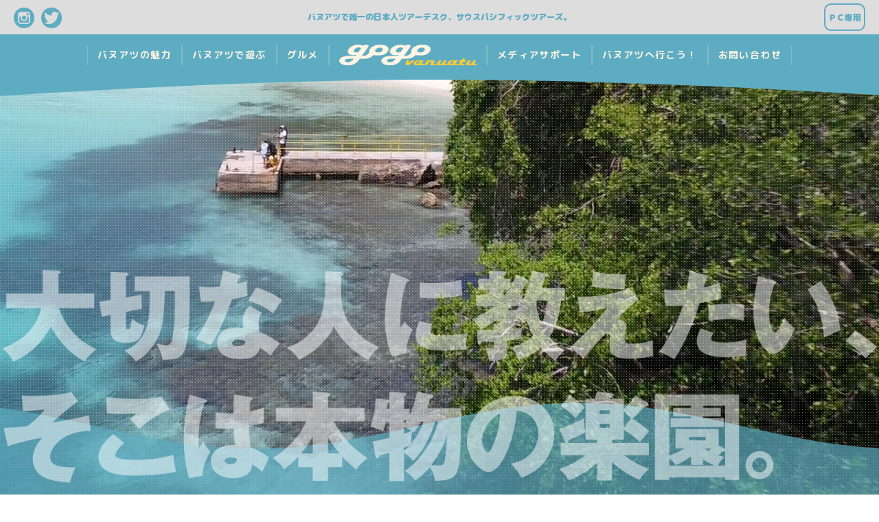

--- FILE ---
content_type: text/html; charset=UTF-8
request_url: https://gogovanuatu.com/
body_size: 31563
content:
<!DOCTYPE html>
<html lang="ja">
<head>
<!-- Global site tag (gtag.js) - Google Analytics -->
<script async src="https://www.googletagmanager.com/gtag/js?id=UA-117494568-1"></script>
<script>
  window.dataLayer = window.dataLayer || [];
  function gtag(){dataLayer.push(arguments);}
  gtag('js', new Date());

  gtag('config', 'UA-117494568-1');
</script>
<meta charset="UTF-8">
<meta name="viewport" content="width=device-width, initial-scale=1.0">
<meta name="keywords" content="バヌアツ,リゾート,旅行,観光,火山,ブルーホール,ジュゴン,ダイビング,格安,コーディネート">
<meta name="description" content="日本の方には余り知られていない原生の文化が息づく素晴らしい南国のパラダイス、バヌアツ。南太平洋の美しい海と今も尚活発に蠢くやスール火山が迎えてくれるバヌアツで唯一の日本人ツアーデスクを運営するサウスパシフィックツアーズが一度来ればその魅力で必ず虜になってしまう現地の最新情報をお伝えします。">
<meta http-equiv="X-UA-Compatible" content="IE=edge">
<meta name="SKYPE_TOOLBAR" content="SKYPE_TOOLBAR_PARSER_COMPATIBLE" />
<meta name="format-detection" content="telephone=no" />
<title>南国ビーチリゾート￤バヌアツ共和国の観光名所と旅行案内の情報サイト</title>
<!-- Favicon -->
<link rel="shortcut icon" href="./img/favicon.png" >

<!-- BootstrapのCSS読み込み -->
<link href="css/bootstrap.min.css" rel="stylesheet">
<link href="css/loading.min.css?v=1.0.4.0613" rel="stylesheet">

<!-- スライダー -->
<link rel="stylesheet" type="text/css" href="slick/slick.css"/>
<link rel="stylesheet" type="text/css" href="slick/slick-theme.css"/>

<!-- 吹き出し -->
<link rel="stylesheet" type="text/css" href="css/hint.min.css?v=1.0.4.0613"/>

<!-- 基本スタイル -->
<link href="css/style.min.css?v=1.0.4.1105" rel="stylesheet">

<!-- モーダルスライダー -->
<link rel="stylesheet" href="bootstrap-modal-carousel-master/css/style.css">

<!-- web font -->
<link href="https://fonts.googleapis.com/earlyaccess/roundedmplus1c.css" rel="stylesheet" />

</head>
<body onLoad="flight()">
<div id="loader-bg">
  <div id="loader">
    <div id="wrap-loading-text">
      <div id="loading-text1">見た事の無い海</div>
      <div id="loading-text2">見た事の無い空</div>
      <div id="loading-text3">見た事の無い国</div>
      <br>
      <div id="loading-text4">そんなトコロがまだ在るとしたら</div>
      <div id="loading-text5">行ってみたい、と思いませんか？</div>
    </div>
    <p>
    </p>
    <div class="sk-circle">
      <div class="sk-circle1 sk-child"></div>
      <div class="sk-circle2 sk-child"></div>
      <div class="sk-circle3 sk-child"></div>
      <div class="sk-circle4 sk-child"></div>
      <div class="sk-circle5 sk-child"></div>
      <div class="sk-circle6 sk-child"></div>
      <div class="sk-circle7 sk-child"></div>
      <div class="sk-circle8 sk-child"></div>
      <div class="sk-circle9 sk-child"></div>
      <div class="sk-circle10 sk-child"></div>
      <div class="sk-circle11 sk-child"></div>
      <div class="sk-circle12 sk-child"></div>
    </div>
  </div>
  <div id="loading-img">
    <img class="b-lazy" src="[data-uri]" data-src="./img/vanuatu_loading_logo.png">
  </div>
</div>

<div id="wrap">

<p id="page-top"><a href="#wrap"><img src="./img/to_top.png"></a></p>

<div id="header-menu">
  <div id="company-name">
  <a target="_blank" class="insta_icon" href="https://www.instagram.com/vanuatu.spt/"><img src="[data-uri]" data-src="./img/insta_icon.png" class="hvr-pop b-lazy"></a>
  <a class="twitter_icon" href="#"><img src="[data-uri]" data-src="./img/twitter_icon.png" class="hvr-pop b-lazy"></a>
  バヌアツで唯一の日本人ツアーデスク、サウスパシフィックツアーズ。
  <div class="pc-only">ＰＣ専用</div>
  </div>
  <header>
    <nav class="navbar navbar-default">
      <div class="navbar-header">
        <div id="mobile-logo">
          <a href="./" class="hvr-buzz">
            <img src="./img/vanuatu_logo.png" class="visible-xs">
          </a>
        </div>
        <button type="button" class="navbar-toggle" data-toggle="collapse" data-target="#gnavi">
          <span class="sr-only">メニュー</span>
          <span class="icon-bar"></span>
          <span class="icon-bar"></span>
          <span class="icon-bar"></span>
        </button>
      </div>

      <div id="gnavi" class="collapse navbar-collapse">
        <ul class="nav navbar-nav">
          <li class="list_top"><a href="#tourism1" class="effect-vertical-rotation"><span>バヌアツの魅力</span></a></li>
          <li><a href="#tourism2" class="effect-vertical-rotation"><span>バヌアツで遊ぶ</span></a></li>
          <li><a href="#gourmet" class="effect-vertical-rotation"><span>グルメ</span></a></li>
          <li id="logo"><a href="./" class="hvr-buzz"><img src="./img/vanuatu_logo.png"></a></li>
          <li><a href="#media" class="effect-vertical-rotation"><span>メディアサポート</span></a></li>
          <li><a href="#information" class="effect-vertical-rotation"><span>バヌアツへ行こう！</span></a></li>
          <li><a href="#footer" class="effect-vertical-rotation"><span>お問い合わせ</span></a></li>
        </ul>
      </div>
    </nav>
  </header>
</div>

<div id="container">
  <section id="mainvisual">
    <video id="video" type="video/mp4" loop="" muted>
      <p>※ご利用のブラウザでは再生することができません。</p>
    </video>

    <div class="catch">
      <img class="b-lazy" src="[data-uri]" data-src="img/top_img_text_02.png" alt="">
    </div>

    <!-- 波 -->
    <div id="canvas-container">
      <canvas id="sineCanvas" width="100%" height="300"></canvas>
    </div>
    <script type="text/javascript" src="./effect/wave.js?v=1.0.4.0613"></script>

  </section>
  
  <!-- 更新一覧 -->
  <section id="update-list">

<div class="update-list-content">  <div class="title fadein">      <img class="b-lazy" src="[data-uri]" data-src="./img/update_date.png">      <span class="post-categories effect-vertical-rotation">        <span>爽やかなブルーホール  バヌアツ・サント島 - 2024.02.01</span>      </span>  </div>  <div class="text fadein">      <hr>      <span class="effect-zoomup">サント島のブルーホールは、湧き水でとっても冷えていて、熱い日に飛び込むと、とっても爽やかですがすがしい気分になります。こちらの映像は、サント島のジャッキーズ・ブルーホールの空撮です。とっても、深い青なのに４～６メートルほどある深さも底まで見える透明度。お魚も泳いでいます。是非、バヌアツ・サント島に旅行されるときには、立ち寄ってリフレッシュしてください。

<iframe title="YouTube video player" src="https://www.youtube.com/embed/sudofnYwz7w?si=rljfxx32Sh2lkUdj" width="560" height="315" frameborder="0" allowfullscreen="allowfullscreen"></iframe></span>  </div></div><div class="update-list-content">  <div class="title fadein">      <img class="b-lazy" src="[data-uri]" data-src="./img/update_date.png">      <span class="post-categories effect-vertical-rotation">        <span>バヌアツでジュゴンの群れを観察しよう！ - 2024.01.23</span>      </span>  </div>  <div class="text fadein">      <hr>      <span class="effect-zoomup"><iframe title="YouTube video player" src="https://www.youtube.com/embed/VgaJCYUtUYY?si=NU05b2G_D313RfFy" width="560" height="315" frameborder="0" allowfullscreen="allowfullscreen"></iframe>

バヌアツのマレクラ島の南側に位置する村の近くの海に、毎年３－７月の間、ジュゴンの群れが訪れます。
優雅な泳ぎをご覧ください。</span>  </div></div><div class="update-list-content">  <div class="title fadein">      <img class="b-lazy" src="[data-uri]" data-src="./img/update_date.png">      <span class="post-categories effect-vertical-rotation">        <span>バヌアツのブルーを数秒で（TikTok） - 2023.05.08</span>      </span>  </div>  <div class="text fadein">      <hr>      <span class="effect-zoomup">レレパ島
<blockquote class="tiktok-embed" style="max-width: 605px; min-width: 325px;" cite="https://www.tiktok.com/@tasha_love/video/7228038121860992264" data-video-id="7228038121860992264"><section><a title="@tasha_love" href="https://www.tiktok.com/@tasha_love?refer=embed" target="_blank" rel="noopener">@tasha_love</a> </section></blockquote>
<script async src="https://www.tiktok.com/embed.js"></script>

海とブルーラグーン
<blockquote class="tiktok-embed" style="max-width: 605px; min-width: 325px;" cite="https://www.tiktok.com/@tasha_love/video/7228370844395851010" data-video-id="7228370844395851010"><section><a title="@tasha_love" href="https://www.tiktok.com/@tasha_love?refer=embed" target="_blank" rel="noopener">@tasha_love</a> </section></blockquote>
<script async src="https://www.tiktok.com/embed.js"></script></span>  </div></div>    <div class="update-list-content">
      <div class="title">
        <a class="effect-vertical-rotation" href="topics.html"><span>全て表示</span></a>
      </div>
    </div>

    <div class="note hvr-rectangle-out">
バヌアツは非常に治安の良い国としても知られています、豊かな土壌が育む豊富な食料と雄大な自然に囲まれた環境。そこは単に素晴らしい観光地としてではなく、女性の一人旅や今までとは一味違う腰を据えて見て、聞いて、体験するフィールドが広がっています。
    </div>

    <!-- 雲 -->
    <div id="cloud"></div>
  </section>

  <!-- ツーリズム１ -->
  <section id="tourism1">
    <img class="gradation-img b-lazy" src="[data-uri]" data-src="./img/under-gradation-straight.png">

    <!-- 飛行機 -->
    <div id="airplane"></div>
    <!-- ヘッダー -->
    <div class="content-header">
      <div class="tourism1_img"><img id="tourism1_globe" class="b-lazy" src="[data-uri]" data-src="./img/tourism1_img1.png"></div>
      <div class="tourism1_img"><img id="tourism1_boat" class="b-lazy" src="[data-uri]" data-src="./img/tourism1_img2.png"></div>
      <div class="tourism_side1_title hvr-push"><img class="title-img b-lazy" src="[data-uri]" data-src="./img/tourism_side1_title.png"></div>
      <div class="tourism_side1_title_under"><img class="title-img b-lazy" src="[data-uri]" data-src="./img/tourism_side1_title_under.png"></div>
      <div class="fadein">
        <div class="text">
世界各国にパラダイスリゾートは実に多く存在し、そして私達日本人はその魅力を堪能してきました。地球上にもう知られていないリゾートは無いだろう…そう思っていませんか？そんなアナタにオススメします、美しい海と迫力の火山が迎えてくれる南国の楽園バヌアツ共和国。<br><br>
周囲には東にフィジー、西にはオーストラリア。南はニューカレドニア、北にはソロモン諸島。どの地名も良く聞く名前ですね、これらのメジャーリゾートに囲まれながらも日本人とは馴染みの薄かったバヌアツ共和国、一体どんなトコロなんでしょう？<br><br>
死ぬまでにここには絶対訪れてみたい！と思えるバヌアツの魅力と観光スポットをご紹介致します。
        </div>
      </div>
    </div>

    <!-- 動画 -->
    <div class="tourism-video">
      <div class="tourism1_img"><img id="tourism1_airplane" class="b-lazy" src="[data-uri]" data-src="./img/tourism1_img3.png"></div>

      <div class="row">
        <div class="banner col-sm-6">
          <div class="youtube b-loading tourism-top-video">
            <iframe width="560" height="315" class="b-lazy" data-src="https://www.youtube.com/embed/wK-DXdi9SB8" frameborder="0" allowfullscreen></iframe>
          </div>
        </div>
        <div class="banner col-sm-6">
          <div class="youtube b-loading tourism-top-video">
            <iframe width="560" height="315" class="b-lazy" data-src="https://www.youtube.com/embed/sgRR-Xo5iys" frameborder="0" allowfullscreen></iframe>
          </div>
        </div>
      </div>

      <div class="row">
        <div class="banner col-sm-12">
          <div class="fadein">
            <div class="text">
ニューカレドニアから飛行機で約1時間、バヌアツは南太平洋に浮かぶ83もの島々からなる独立国。他の太平洋のリゾート地と比べて日本での知名度はまだまだ低いですが驚くほどの観光名所に溢れ、想像以上にレベルの高いホテルやリゾートがあるんです。<br><br>
この国を訪れる人はオーストラリアからの観光客が殆ど。 手付かずの楽園、珊瑚礁、熱帯雨林に覆われた島々など様々な景観が楽しめます。いまなお火山活動を続けるタンナ島では、世界で最も火口に近づいて火山の噴火を見下ろすことができたり、美しい海で有名なサント島では1942年に沈んだ豪華客船プレジデントクーリッジ号への沈船ダイビングを楽しめたりと、見所が豊富にそろっています。
            </div>
          </div>
        </div>
      </div>

      <!-- 動画01、02 -->
      <div class="row">
        <div class="banner col-sm-6">
          <div class="movie-title"><img class="movie-icon b-lazy" src="[data-uri]" data-src="./img/tourism_side1_movie.png"><span class="effect-vertical-rotation"><span>神秘的な青い海中洞窟</span></span><a href="#tourism1-slider01-popup" data-toggle="modal"><span class="hint--top" data-hint="click!"><img class="link-icon b-lazy" src="[data-uri]" data-src="./img/update_link_gr.png"></span></a></div>
          <div class="youtube b-loading tourism-bottom-video">
            <iframe width="560" height="315" class="b-lazy" data-src="https://www.youtube.com/embed/5TzcZ5-VPqc" frameborder="0" allowfullscreen></iframe>
          </div>
        </div>
        <div class="banner col-sm-6">
          <div class="movie-title"><img class="movie-icon b-lazy" src="[data-uri]" data-src="./img/tourism_side1_movie.png"><span class="effect-vertical-rotation"><span>大迫力の溶岩湖へ</span></span><a href="#tourism1-slider02-popup" data-toggle="modal"><span class="hint--top" data-hint="click!"><img class="link-icon b-lazy" src="[data-uri]" data-src="./img/update_link_gr.png"></span></a></div>
          <div class="youtube b-loading tourism-bottom-video">
            <iframe width="560" height="315" class="b-lazy" data-src="https://www.youtube.com/embed/VuQrUwFn6bU" frameborder="0" allowfullscreen></iframe>
          </div>
        </div>
      </div>

      <!-- 動画03、04 -->
      <div class="row">
        <div class="banner col-sm-6">
          <div class="movie-title"><img class="movie-icon b-lazy" src="[data-uri]" data-src="./img/tourism_side1_movie.png"><span class="effect-vertical-rotation"><span>目が醒める青の世界でダイビング</span></span><a href="#tourism1-slider03-popup" data-toggle="modal"><span class="hint--top" data-hint="click!"><img class="link-icon b-lazy" src="[data-uri]" data-src="./img/update_link_gr.png"></span></a></div>
          <div class="youtube b-loading tourism-bottom-video">
            <iframe width="560" height="315" class="b-lazy" data-src="https://www.youtube.com/embed/f3hX0aF1m3g" frameborder="0" allowfullscreen></iframe>
          </div>
        </div>
        <div class="banner col-sm-6">
          <div class="movie-title"><img class="movie-icon b-lazy" src="[data-uri]" data-src="./img/tourism_side1_movie.png"><span class="effect-vertical-rotation"><span>森林を縫う様にカヤックツーリング</span></span><a href="#tourism1-slider04-popup" data-toggle="modal"><span class="hint--top" data-hint="click!"><img class="link-icon b-lazy" src="[data-uri]" data-src="./img/update_link_gr.png"></span></a></div>
          <div class="youtube b-loading tourism-bottom-video">
            <iframe width="560" height="315" class="b-lazy" data-src="https://www.youtube.com/embed/KtRLArbSRUU" frameborder="0" allowfullscreen></iframe>
          </div>
        </div>
      </div>

      <!-- 動画05、06 -->
      <div class="row">
        <div class="banner col-sm-6">
          <div class="movie-title"><img class="movie-icon b-lazy" src="[data-uri]" data-src="./img/tourism_side1_movie.png"><span class="effect-vertical-rotation"><span>火口は目の前ヤスール火山</span></span><a href="#tourism1-slider05-popup" data-toggle="modal"><span class="hint--top" data-hint="click!"><img class="link-icon b-lazy" src="[data-uri]" data-src="./img/update_link_gr.png"></span></a></div>
          <div class="youtube b-loading tourism-bottom-video">
            <iframe width="560" height="315" class="b-lazy" data-src="https://www.youtube.com/embed/tk6MNDPyrf0" frameborder="0" allowfullscreen></iframe>
          </div>
        </div>
        <div class="banner col-sm-6">
          <div class="movie-title"><img class="movie-icon b-lazy" src="[data-uri]" data-src="./img/tourism_side1_movie.png"><span class="effect-vertical-rotation"><span>今も息づく原生の文化と歴史</span></span><a href="#tourism1-slider06-popup" data-toggle="modal"><span class="hint--top" data-hint="click!"><img class="link-icon b-lazy" src="[data-uri]" data-src="./img/update_link_gr.png"></span></a></div>
          <div class="youtube b-loading tourism-bottom-video">
            <iframe width="560" height="315" class="b-lazy" data-src="https://www.youtube.com/embed/EtdAlJu1EHg" frameborder="0" allowfullscreen></iframe>
          </div>
        </div>
      </div>

      <!-- モーダルスライダー -->
      <div class="container">

        <!-- 01からのモーダルスライダー -->
        <div class="modal fade and carousel slide" id="tourism1-slider01-popup">
          <div class="modal-dialog">
            <div class="modal-content">
              <div class="modal-header">
                <button type="button" class="close" data-dismiss="modal" aria-hidden="true">&times;</button>
              </div>
              <div class="modal-body">
                <ol class="carousel-indicators">
                  <li data-target="#tourism1-slider01-popup" data-slide-to="0" class="active"></li>
                </ol>
                <div class="carousel-inner">

                  <div class="item b-loading active">
                    <img class="b-lazy" src="[data-uri]" data-src="img/tourism1_pop1_01.jpg" alt="">
                    <div class="carousel-caption">
                      <p>空港近くの船着場から小さなボートで約45分、海に向かってぽっかりと口を開けた洞窟の中は光が織り成す青のパラダイス。荘厳な雰囲気の漂う青の洞窟は必見の場所です。</p>
                    </div>
                  </div>

                </div><!-- /.carousel-inner -->
                <a class="left carousel-control" href="#tourism1-slider01-popup" role="button" data-slide="prev">
                  <span class="glyphicon prev_icon"><img class="b-lazy" src="[data-uri]" data-src="bootstrap-modal-carousel-master/img/prev-white_icon.png"></span>
                </a>
                <a class="right carousel-control" href="#tourism1-slider01-popup" role="button" data-slide="next">
                  <span class="glyphicon next_icon"><img class="b-lazy" src="[data-uri]" data-src="bootstrap-modal-carousel-master/img/next-white_icon.png"></span>
                </a>
              </div><!-- /.modal-body -->
            </div><!-- /.modal-content -->
          </div><!-- /.modal-dialog -->
        </div><!-- /.modal -->

        <!-- 02からのモーダルスライダー -->
        <div class="modal fade and carousel slide" id="tourism1-slider02-popup">
          <div class="modal-dialog">
            <div class="modal-content">
              <div class="modal-header">
                <button type="button" class="close" data-dismiss="modal" aria-hidden="true">&times;</button>
              </div>
              <div class="modal-body">
                <ol class="carousel-indicators">
                  <li data-target="#tourism1-slider02-popup" data-slide-to="0" class="active"></li>
                  <li data-target="#tourism1-slider02-popup" data-slide-to="1"></li>
                  <li data-target="#tourism1-slider02-popup" data-slide-to="2"></li>
                </ol>
                <div class="carousel-inner">
                  <div class="item b-loading active">
                    <img class="b-lazy" src="[data-uri]" data-src="img/tourism1_pop2_01.jpg" alt="">
                    <div class="carousel-caption">
                      <p>
世界で5つしかない溶岩湖の1つがバヌアツのアンブリム島にあります、国内線を使って行く場合は片道6時間の道のりを歩き、火山の麓でキャンプをしなければ成りません。<br><br>
勿論そんなワイルドなキャンプも捨てがたい思い出と成るでしょう。
                      </p>
                    </div>
                  </div>
                  <div class="item b-loading">
                    <img class="b-lazy" src="[data-uri]" data-src="img/tourism1_pop2_02.jpg" alt="">
                    <div class="carousel-caption">
                      <p>しかし日程や体力的な問題でトレッキングアタックが難しい場合は首都のポートビラからヘリコプターでアプローチする事も可能です。</p>
                    </div>
                  </div>
                  <div class="item b-loading">
                    <img class="b-lazy" src="[data-uri]" data-src="img/tourism1_pop2_03.jpg" alt="">
                    <div class="carousel-caption">
                      <p>非常に天候が不安定な場所なので綺麗な溶岩湖を見る事出来た貴方は凄い強運で非常に幸運と言えるでしょう、この世界でも稀なロケーションもバヌアツの魅力の一つです。</p>
                    </div>
                  </div>
                </div><!-- /.carousel-inner -->
                <a class="left carousel-control" href="#tourism1-slider02-popup" role="button" data-slide="prev">
                  <span class="glyphicon prev_icon"><img class="b-lazy" src="[data-uri]" data-src="bootstrap-modal-carousel-master/img/prev-white_icon.png"></span>
                </a>
                <a class="right carousel-control" href="#tourism1-slider02-popup" role="button" data-slide="next">
                  <span class="glyphicon next_icon"><img class="b-lazy" src="[data-uri]" data-src="bootstrap-modal-carousel-master/img/next-white_icon.png"></span>
                </a>
              </div><!-- /.modal-body -->
            </div><!-- /.modal-content -->
          </div><!-- /.modal-dialog -->
        </div><!-- /.modal -->

        <!-- 03からのモーダルスライダー -->
        <div class="modal fade and carousel slide" id="tourism1-slider03-popup">
          <div class="modal-dialog">
            <div class="modal-content">
              <div class="modal-header">
                <button type="button" class="close" data-dismiss="modal" aria-hidden="true">&times;</button>
              </div>
              <div class="modal-body">
                <ol class="carousel-indicators">
                  <li data-target="#tourism1-slider03-popup" data-slide-to="0" class="active"></li>
                  <li data-target="#tourism1-slider03-popup" data-slide-to="1"></li>
                  <li data-target="#tourism1-slider03-popup" data-slide-to="2"></li>
                </ol>
                <div class="carousel-inner">

                  <div class="item b-loading active">
                    <img class="b-lazy" src="[data-uri]" data-src="img/tourism1_pop3_01.jpg" alt="">
                    <div class="carousel-caption">
                      <p>アドベンチャーダイビングで有名な世界最大の沈没船「クーリッジ号」、水中ポストや水中郵便局、海中洞窟「ブルーケイブ」などダイビングやシュノーケル。海と言うフィールドを最大限に楽しめるロケーションが満載です、絶滅危惧種とされているジュゴンに出会う事も。</p>
                    </div>
                  </div>
                  <div class="item b-loading">
                    <img class="b-lazy" src="[data-uri]" data-src="img/tourism1_pop3_02.jpg" alt="">
                    <div class="carousel-caption">
                      <p>沈没船「クーリッジ号」の内部では当時の豪華客船プレジデント・クーリッジ号の室内やタイプライターや食器、様々な船内残留物を見る事が出来ます。中にはトイレなど海の中にあるのが不思議な物もあります、船の大きさは映画で有名なタイタニックに迫る程でその規模が解るでしょう。</p>
                    </div>
                  </div>
                  <div class="item b-loading">
                    <img class="b-lazy" src="[data-uri]" data-src="img/tourism1_pop3_03.jpg" alt="">
                    <div class="carousel-caption">
                      <p>付近には沈没船の他、終戦後に米軍撤退が海中投棄した様々軍備品が散見出来ます。これは当時。バヌアツ政府が引き取りを拒否した為で不要になったブルドーザや小型船、発電機などを積んだトラックを海岸から捨てたものが現在まで残り、ダイビングスポットと成りました。</p>
                    </div>
                  </div>

                </div><!-- /.carousel-inner -->
                <a class="left carousel-control" href="#tourism1-slider03-popup" role="button" data-slide="prev">
                  <span class="glyphicon prev_icon"><img class="b-lazy" src="[data-uri]" data-src="bootstrap-modal-carousel-master/img/prev-white_icon.png"></span>
                </a>
                <a class="right carousel-control" href="#tourism1-slider03-popup" role="button" data-slide="next">
                  <span class="glyphicon next_icon"><img class="b-lazy" src="[data-uri]" data-src="bootstrap-modal-carousel-master/img/next-white_icon.png"></span>
                </a>
              </div><!-- /.modal-body -->
            </div><!-- /.modal-content -->
          </div><!-- /.modal-dialog -->
        </div><!-- /.modal -->

        <!-- 04からのモーダルスライダー -->
        <div class="modal fade and carousel slide" id="tourism1-slider04-popup">
          <div class="modal-dialog">
            <div class="modal-content">
              <div class="modal-header">
                <button type="button" class="close" data-dismiss="modal" aria-hidden="true">&times;</button>
              </div>
              <div class="modal-body">
                <ol class="carousel-indicators">
                  <li data-target="#tourism1-slider04-popup" data-slide-to="0" class="active"></li>
                  <li data-target="#tourism1-slider04-popup" data-slide-to="1"></li>
                </ol>
                <div class="carousel-inner">

                  <div class="item b-loading active">
                    <img class="b-lazy" src="[data-uri]" data-src="img/tourism1_pop4_01.jpg" alt="">
                    <div class="carousel-caption">
                      <p>穏やかな川をゆっくりとカヤックでツーリング、深い森を縫う様に進むリバースポーツもバヌアツでの魅力の一つ、また木彫りのカヌーに乗ってアプローチする「リリブルーホール」は驚異的な透明度でまるで浮いている様な感覚を体験する事もできます。</p>
                    </div>
                  </div>
                  <div class="item b-loading">
                    <img class="b-lazy" src="[data-uri]" data-src="img/tourism1_pop4_02.jpg" alt="">
                    <div class="carousel-caption">
                      <p>こちらもサント島で有名なブルーホール「ナンダ（ジャッキーズ）ブルーホール」、ここではブルーホールへダイブしたり泳いだりとアクション要素も。サント島には大小6つのブルーホールが確認されていますがそれぞれ水深が違う為に青の色も様々だ。</p>
                    </div>
                  </div>

                </div><!-- /.carousel-inner -->
                <a class="left carousel-control" href="#tourism1-slider04-popup" role="button" data-slide="prev">
                  <span class="glyphicon prev_icon"><img class="b-lazy" src="[data-uri]" data-src="bootstrap-modal-carousel-master/img/prev-white_icon.png"></span>
                </a>
                <a class="right carousel-control" href="#tourism1-slider04-popup" role="button" data-slide="next">
                  <span class="glyphicon next_icon"><img class="b-lazy" src="[data-uri]" data-src="bootstrap-modal-carousel-master/img/next-white_icon.png"></span>
                </a>
              </div><!-- /.modal-body -->
            </div><!-- /.modal-content -->
          </div><!-- /.modal-dialog -->
        </div><!-- /.modal -->

        <!-- 05からのモーダルスライダー -->
        <div class="modal fade and carousel slide" id="tourism1-slider05-popup">
          <div class="modal-dialog">
            <div class="modal-content">
              <div class="modal-header">
                <button type="button" class="close" data-dismiss="modal" aria-hidden="true">&times;</button>
              </div>
              <div class="modal-body">
                <ol class="carousel-indicators">
                  <li data-target="#tourism1-slider05-popup" data-slide-to="0" class="active"></li>
                </ol>
                <div class="carousel-inner">

                  <div class="item b-loading active">
                    <img class="b-lazy" src="[data-uri]" data-src="img/tourism1_pop5_01.jpg" alt="">
                    <div class="carousel-caption">
                      <p>現在も活発な噴火を続けるヤスール火山、ここは世界で一番火口に近づける活火山でもあります。噴火の様子を間近に体験できる観測スポットは他には無いと言われる程。火口を臨む山頂に立ち、私達が住まう地球の息吹を是非体感して下さい。</p>
                    </div>
                  </div>

                </div><!-- /.carousel-inner -->
                <a class="left carousel-control" href="#tourism1-slider05-popup" role="button" data-slide="prev">
                  <span class="glyphicon prev_icon"><img class="b-lazy" src="[data-uri]" data-src="bootstrap-modal-carousel-master/img/prev-white_icon.png"></span>
                </a>
                <a class="right carousel-control" href="#tourism1-slider05-popup" role="button" data-slide="next">
                  <span class="glyphicon next_icon"><img class="b-lazy" src="[data-uri]" data-src="bootstrap-modal-carousel-master/img/next-white_icon.png"></span>
                </a>
              </div><!-- /.modal-body -->
            </div><!-- /.modal-content -->
          </div><!-- /.modal-dialog -->
        </div><!-- /.modal -->

        <!-- 06からのモーダルスライダー -->
        <div class="modal fade and carousel slide" id="tourism1-slider06-popup">
          <div class="modal-dialog">
            <div class="modal-content">
              <div class="modal-header">
                <button type="button" class="close" data-dismiss="modal" aria-hidden="true">&times;</button>
              </div>
              <div class="modal-body">
                <ol class="carousel-indicators">
                  <li data-target="#tourism1-slider06-popup" data-slide-to="0" class="active"></li>
                  <li data-target="#tourism1-slider06-popup" data-slide-to="1"></li>
                </ol>
                <div class="carousel-inner">

                  <div class="item b-loading active">
                    <img class="b-lazy" src="[data-uri]" data-src="img/tourism1_pop6_01.jpg" alt="">
                    <div class="carousel-caption">
                      <p>太古から脈絡と続く生活様式を今も尚守り続けるタンナ島の民族、そんな原生の人々を触れ合う機会をバヌアツでは得る事が可能です。素朴ながら力強く自然と共に暮らす彼らを前に、文明に慣れ過ぎて忘れかけている大切なものを思い出す。そんな貴重なひと時は何物にも変えがたい出会いとなる筈です。</p>
                    </div>
                  </div>
                  <div class="item b-loading">
                    <img class="b-lazy" src="[data-uri]" data-src="img/tourism1_pop6_02.jpg" alt="">
                    <div class="carousel-caption">
                      <p>現地の村へ訪問してホームステイを体験する事も可能です、バヌアツの人々は80％以上が今も電気やガスなどのインフラ下で生活していないのでその素朴な生活スタイルにはきっと驚愕するでしょう。日中は太古の文化様式に感動し、夜には満点の星空を眺めて眠る…そんな癒しの時間を過ごせる事でしょう。</p>
                    </div>
                  </div>

                </div><!-- /.carousel-inner -->
                <a class="left carousel-control" href="#tourism1-slider06-popup" role="button" data-slide="prev">
                  <span class="glyphicon prev_icon"><img class="b-lazy" src="[data-uri]" data-src="bootstrap-modal-carousel-master/img/prev-white_icon.png"></span>
                </a>
                <a class="right carousel-control" href="#tourism1-slider06-popup" role="button" data-slide="next">
                  <span class="glyphicon next_icon"><img class="b-lazy" src="[data-uri]" data-src="bootstrap-modal-carousel-master/img/next-white_icon.png"></span>
                </a>
              </div><!-- /.modal-body -->
            </div><!-- /.modal-content -->
          </div><!-- /.modal-dialog -->
        </div><!-- /.modal -->

      </div><!-- /.container -->
    </div>
    <div class="under-text-box">
      <div class="row">
        <div class="banner col-sm-12">
          <div class="fadein">
            <div class="text">
ワイルドな自然を体験できるソフトアドベンチャーもバヌアツ旅行の魅力。活火山から噴出される噴火を体験したり、コウモリの暮らす洞窟を探検したり、沈没船の内部へダイビングで探索に行けたりするのです。<br><br>
しかしバヌアツの本当の魅力はこれら自然と共に暮らしてきた人々ではないでしょうか。バヌアツの人々のあまりの純粋さと屈託のない笑顔にきっとあなたの顔も微笑むに違いありません。ポートビラを少し離れるとそこはもうすっかり村社会。村長の下、村の習慣を大切にしながら自給自足の生活を送る人々との触れ合いも体験してみて下さい。また紹介されていない場所でも「こんな所に行ってみたい！やってみたい！」と言う様なご希望があれば遠慮無く我々SPTにご相談下さい。<br><br>
              <div class="note hvr-rectangle-out">
※ 動画は全てYOUTUBEからの引用です、当サイトと動画内容及びアップロード者とは一切関係ありません。<br>
※ 今後これらの広報動画を当サイトオリジナルムービーに代替する予定です。
              </div>
            </div>
          </div>
        </div>
      </div>
    </div>
    <img class="gradation-img tourism1-bottom-gradation b-lazy" src="[data-uri]" data-src="./img/upper-gradation-slant.png">
  </section>

  <!-- ツーリズム２ -->
  <section id="tourism2">
  <!-- パララックスの背景 -->
  <div id="bg_cloud03">
  <div id="bg_cloud02">
  <div id="bg_cloud01">

    <!-- 斜めライン画像 -->
    <img src="[data-uri]" data-src="./img/7me_line_w_top.png" class="slant-line top-line b-lazy">

    <div class="content-header">
      <div class="tourism2_img"><img id="tourism2_golf" class="b-lazy" src="[data-uri]" data-src="./img/tourism2_img1.png"></div>
      <div class="tourism_side2_title hvr-push"><img class="title-img b-lazy" src="[data-uri]" data-src="./img/tourism_side2_title.png"></div>
      <div><img class="title-img b-lazy" src="[data-uri]" data-src="./img/tourism_side2_title_under.png"></div>
      <div class="fadein">
        <div class="text">
旅人が旅をやめる島、世界で一番幸せな国ともいわれるバヌアツ共和国。大自然での感動に心を震わせて現地の文化に感銘を受けて、それでも満足できない欲張りなアナタはまだまだバヌアツを知らないのかもしれません。<br><br>
そう、この場所はまだまだ日本からのお客様を虜にする楽しみが沢山あるんです。
        </div>
      </div>
    </div>

    <!-- 動画 -->
    <div class="tourism-video">
      <!-- 動画01、02 -->
      <div class="row">
        <div class="banner col-sm-6 tourism2-video-unit">
          <div class="movie-title"><img class="movie-icon b-lazy" src="[data-uri]" data-src="./img/tourism_side2_movie.png"><span class="effect-vertical-rotation"><span>現地の食材なんて如何でしょう</span></span><a href="#tourism2-slider01-popup" data-toggle="modal"><span class="hint--top" data-hint="click!"><img class="link-icon b-lazy" src="[data-uri]" data-src="./img/update_link_wh.png"></span></a></div>
          <div class="youtube b-loading"><iframe width="560" height="315" class="b-lazy" data-src="https://www.youtube.com/embed/2OdUd23iGa4" frameborder="0" allowfullscreen></iframe></div>
          <div class="caption">南国ならではの新鮮な果物で溢れ返る市場、そこは現地の方や近圏の観光客でいつも賑わっています。その他にも多様な食材で見てるだけなんて勿体無い、思わず沢山買ってしまいそうなこの場所は憩いの場としても愛されています。</div>
        </div>
        <div class="banner col-sm-6 tourism2-video-unit">
          <div class="movie-title"><img class="movie-icon b-lazy" src="[data-uri]" data-src="./img/tourism_side2_movie.png"><span class="effect-vertical-rotation"><span>南の島でのゴルフで大満足</span></span><a href="#tourism2-slider02-popup" data-toggle="modal"><span class="hint--top" data-hint="click!"><img class="link-icon b-lazy" src="[data-uri]" data-src="./img/update_link_wh.png"></span></a></div>
          <div class="youtube b-loading"><iframe width="560" height="315" class="b-lazy" data-src="https://www.youtube.com/embed/QIZndMYUJnE" frameborder="0" allowfullscreen></iframe></div>
          <div class="caption">このリゾートの楽しみ方は海と大自然だけじゃない、ポートビラ湾に沿う様にレイアウトされた素晴らしい景観に囲まれたゴルフ場があるのです。プレイを忘れそうなロケーションでいつもと違う特別なラウンドを是非楽しんで下さい。</div>
        </div>
      </div>
      <!-- 動画03、04 -->
      <div class="row">
        <div class="banner col-sm-6 tourism2-video-unit">
          <div class="movie-title"><img class="movie-icon b-lazy" src="[data-uri]" data-src="./img/tourism_side2_movie.png"><span class="effect-vertical-rotation"><span>ジュゴンとの遭遇</span></span><a href="#tourism2-slider03-popup" data-toggle="modal"><span class="hint--top" data-hint="click!"><img class="link-icon b-lazy" src="[data-uri]" data-src="./img/update_link_wh.png"></span></a></div>
          <div class="youtube b-loading"><iframe width="560" height="315" class="b-lazy" data-src="https://www.youtube.com/embed/Wd2NTygbl0I" frameborder="0" allowfullscreen></iframe></div>
          <div class="caption">絶滅危惧種に指定されているジュゴンが生息しているバヌアツ。そのジュゴンと一緒に泳げることができちゃうかも？？
</div>
        </div>
        <div class="banner col-sm-6 tourism2-video-unit">
          <div class="movie-title"><img class="movie-icon b-lazy" src="[data-uri]" data-src="./img/tourism_side2_movie.png"><span class="effect-vertical-rotation"><span>巨大なバンヤンの木</span></span><a href="#tourism2-slider04-popup" data-toggle="modal"><span class="hint--top" data-hint="click!"><img class="link-icon b-lazy" src="[data-uri]" data-src="./img/update_link_wh.png"></span></a></div>
          <div class="youtube b-loading"><iframe width="560" height="315" class="b-lazy" data-src="https://www.youtube.com/embed/sz8SP7L6qcc" frameborder="0" allowfullscreen></iframe></div>
          <div class="caption">巨大で神秘的なバンヤンの木。バヌアツ全土で見ることができるのですが、特にタンナ島にあるジャイアントバンヤンツリーは必見です。木？森？</div>
        </div>
      </div>
    </div>

    <!-- モーダルスライダー -->
    <div class="container">

      <!-- 01からのモーダルスライダー -->
      <div class="modal fade and carousel slide" id="tourism2-slider01-popup">
        <div class="modal-dialog">
          <div class="modal-content">
            <div class="modal-header">
              <button type="button" class="close" data-dismiss="modal" aria-hidden="true">&times;</button>
            </div>
            <div class="modal-body">
              <ol class="carousel-indicators">
                <li data-target="#tourism2-slider01-popup" data-slide-to="0" class="active"></li>
              </ol>
              <div class="carousel-inner">

                <div class="item b-loading active">
                  <img class="b-lazy" src="[data-uri]" data-src="img/tourism2_pop1_01.jpg" alt="">
                  <div class="carousel-caption">
                    <p>地元で採れた野菜、果物などの他、ラップラップやトゥルクといった郷土料理も売られています。また食堂も併設されており地元の新鮮な食材を楽しむ事ができます。</p>
                  </div>
                </div>

              </div><!-- /.carousel-inner -->
              <a class="left carousel-control" href="#tourism2-slider01-popup" role="button" data-slide="prev">
                <span class="glyphicon prev_icon"><img class="b-lazy" src="[data-uri]" data-src="bootstrap-modal-carousel-master/img/prev-white_icon.png"></span>
              </a>
              <a class="right carousel-control" href="#tourism2-slider01-popup" role="button" data-slide="next">
                <span class="glyphicon next_icon"><img class="b-lazy" src="[data-uri]" data-src="bootstrap-modal-carousel-master/img/next-white_icon.png"></span>
              </a>
            </div><!-- /.modal-body -->
          </div><!-- /.modal-content -->
        </div><!-- /.modal-dialog -->
      </div><!-- /.modal -->

      <!-- 02からのモーダルスライダー -->
      <div class="modal fade and carousel slide" id="tourism2-slider02-popup">
        <div class="modal-dialog">
          <div class="modal-content">
            <div class="modal-header">
              <button type="button" class="close" data-dismiss="modal" aria-hidden="true">&times;</button>
            </div>
            <div class="modal-body">
              <ol class="carousel-indicators">
                <li data-target="#tourism2-slider02-popup" data-slide-to="0" class="active"></li>
              </ol>
              <div class="carousel-inner">

                <div class="item b-loading active">
                  <img class="b-lazy" src="[data-uri]" data-src="img/tourism2_pop2_01.jpg" alt="">
                  <div class="carousel-caption">
                    <p>
名称 Port Vila Golf & Country Club<br>
住所 P.O.BOX 358.Port Vila.VANUATU<br>
営業 07:30～17:00<br>
施設 ポートビラ市内より車で10分<br>
電話 22564<br>
支払 現金のみ<br>
食事 クラブハウス2階にて軽食＆飲物<br>
売店 07:30～17:00<br>
貸出 左右フル・ハーフセット<br>
服装 服装の規制なし<br>
補助 手押しカートのみ/専属キャディーあり<br>
難度 初・中級者
                    </p>
                  </div>
                </div>

              </div><!-- /.carousel-inner -->
              <a class="left carousel-control" href="#tourism2-slider02-popup" role="button" data-slide="prev">
                <span class="glyphicon prev_icon"><img class="b-lazy" src="[data-uri]" data-src="bootstrap-modal-carousel-master/img/prev-white_icon.png"></span>
              </a>
              <a class="right carousel-control" href="#tourism2-slider02-popup" role="button" data-slide="next">
                <span class="glyphicon next_icon"><img class="b-lazy" src="[data-uri]" data-src="bootstrap-modal-carousel-master/img/next-white_icon.png"></span>
              </a>
            </div><!-- /.modal-body -->
          </div><!-- /.modal-content -->
        </div><!-- /.modal-dialog -->
      </div><!-- /.modal -->

      <!-- 03からのモーダルスライダー -->
      <div class="modal fade and carousel slide" id="tourism2-slider03-popup">
        <div class="modal-dialog">
          <div class="modal-content">
            <div class="modal-header">
              <button type="button" class="close" data-dismiss="modal" aria-hidden="true">&times;</button>
            </div>
            <div class="modal-body">
              <ol class="carousel-indicators">
                <li data-target="#tourism2-slider03-popup" data-slide-to="0" class="active"></li>
              </ol>
              <div class="carousel-inner">

                <div class="item b-loading active">
                  <img class="b-lazy" src="[data-uri]" data-src="img/tourism2_pop3_01.jpg" alt="">
                  <div class="carousel-caption">
                    <p>
世界的に生息数が減少しているジュゴン、バヌアツのエピ島ではそんなジュゴンと一緒にシュノーケリングが楽しめる驚きのポイントがあります。<br><br>
但し貴重な水生動物故に幾つかの注意事項があります、詳細はSPTへお問合せ下さい。
                    </p>
                  </div>
                </div>

              </div><!-- /.carousel-inner -->
              <a class="left carousel-control" href="#tourism2-slider03-popup" role="button" data-slide="prev">
                <span class="glyphicon prev_icon"><img class="b-lazy" src="[data-uri]" data-src="bootstrap-modal-carousel-master/img/prev-white_icon.png"></span>
              </a>
              <a class="right carousel-control" href="#tourism2-slider03-popup" role="button" data-slide="next">
                <span class="glyphicon next_icon"><img class="b-lazy" src="[data-uri]" data-src="bootstrap-modal-carousel-master/img/next-white_icon.png"></span>
              </a>
            </div><!-- /.modal-body -->
          </div><!-- /.modal-content -->
        </div><!-- /.modal-dialog -->
      </div><!-- /.modal -->

      <!-- 04からのモーダルスライダー -->
      <div class="modal fade and carousel slide" id="tourism2-slider04-popup">
        <div class="modal-dialog">
          <div class="modal-content">
            <div class="modal-header">
              <button type="button" class="close" data-dismiss="modal" aria-hidden="true">&times;</button>
            </div>
            <div class="modal-body">
              <ol class="carousel-indicators">
                <li data-target="#tourism2-slider04-popup" data-slide-to="0" class="active"></li>
              </ol>
              <div class="carousel-inner">

                <div class="item b-loading active">
                  <img class="b-lazy" src="[data-uri]" data-src="img/tourism2_pop4_01.jpg" alt="">
                  <div class="carousel-caption">
                    <p>現地においてもパワースポットとして知られる巨大なバンヤンの木、どんな広角レンズを使用してもその全貌を写し取る事は出来ないと言われている程に大きな樹木です。現地人をもってして「木と呼ぶより森と呼ぶに相応しい」と言わしめるその規模に是非驚いて下さい。</p>
                  </div>
                </div>

              </div><!-- /.carousel-inner -->
              <a class="left carousel-control" href="#tourism2-slider04-popup" role="button" data-slide="prev">
                <span class="glyphicon prev_icon"><img class="b-lazy" src="[data-uri]" data-src="bootstrap-modal-carousel-master/img/prev-white_icon.png"></span>
              </a>
              <a class="right carousel-control" href="#tourism2-slider04-popup" role="button" data-slide="next">
                <span class="glyphicon next_icon"><img class="b-lazy" src="[data-uri]" data-src="bootstrap-modal-carousel-master/img/next-white_icon.png"></span>
              </a>
            </div><!-- /.modal-body -->
          </div><!-- /.modal-content -->
        </div><!-- /.modal-dialog -->
      </div><!-- /.modal -->

    </div>

    <!-- 斜めライン画像 -->
    <img src="[data-uri]" data-src="./img/7me_line_w_bottom.png" class="slant-line b-lazy">

    </div>
    </div>
    </div>
  </section>

  <!-- グルメ -->
  <section id="gourmet">
    <img class="gradation-img gourmet-top-gradation b-lazy" src="[data-uri]" data-src="./img/under-gradation-slant.png">
    <div class="content-header">
      <div class="gourmet_move"><img id="gourmet_move_img" class="b-lazy" src="[data-uri]" data-src="./img/gourmet_move_img.png"></div>
      <div class="gourmet_title hvr-push"><img class="title-img b-lazy" src="[data-uri]" data-src="./img/gourmet_title.png"></div>
      <div><img class="title-img b-lazy" src="[data-uri]" data-src="./img/gourmet_title_under.png"></div>
      <div class="fadein">
        <div class="text">
今も尚続く火山活動、その火山によって生まれた連なる島国バヌアツ。そう、その成立ちは日本と良く似ています。農業が盛んなところも酷似しており、多様な伝統料理も。その中には私達が慣れ親しんでいる味を良く似た、それでいて全く別の料理もあるんです。<br><br>
例えばラップラップと呼ばれる根菜や魚、肉などを植物の葉で包んで蒸焼きにする料理。日本には「蒸かし」と言う慣れ親しんだ調理法があり、茹で物の様に水溶性の栄養素が溶け出さない様に食材を生かす料理として知られていますがこれはバヌアツでも同じです。油を必要とせずに低カロリー、日本では古くから知られて世界的にも注目されているこんな類似料理もあります。<br><br>
しかしバヌアツでのグルメの醍醐味と言ったらやはり牛肉でしょう、自然の中で厳選された牧草だけで育成された100％オーガニックなバヌアツ牛。フィレ肉のステーキは滞在中に是非とも堪能してほしい料理です、またロブスターやヤシガニといった日本では高価なシーフードも驚く様な安い料金で楽しめます。<br><br>
フランス統治時代の影響かバヌアツ国内のレストランは非常に質の高いレベルで来店されればきっと驚かれる事でしょう、世界各地から集まった一流のシェフが腕を競うバヌアツの「食」も楽園リゾートの一つなのです。<br><br>
<div class="note hvr-rectangle-out">
左右にスライドするとそれぞれの伝統料理がご覧頂けます
</div>
        </div>
      </div>
    </div>

    <div id="gourmet-content">

      <!-- スライダー -->
      <div class="gourmet-slider">
        <div>
          <div class="gourmet-slider-left b-loading"><img data-lazy="./img/gourmet_taro.png"></div>
          <div class="gourmet-slider-right">
            <div class="gourmet-slider-title">タロ</div><br>
            <div class="gourmet-slider-text">タロとはタロイモの事でバヌアツでは主食の一つです、バヌアツでは米が文化的に導入されてから80年程しか経過しておらず、導入前はこのタロイモが主食でしたが現在は米と双璧を成す食材です。流石に主食とあって料理としてのアレンジは豊富です、現地では多様なタロイモ料理が楽しめる事でしょう。</div>
          </div>
        </div>
        <div>
          <div class="gourmet-slider-left b-loading"><img data-lazy="./img/gourmet_laplap.png"></div>
          <div class="gourmet-slider-right">
            <div class="gourmet-slider-title">ラップラップ</div><br>
            <div class="gourmet-slider-text">先程触れたバヌアツの伝統料理ラップラップ、マニョック（キャッサバと言う芋類の一種）やバナナの摩り下ろしにココナッツミルクを混ぜ、中心にメインの具（牛肉やモロヘイヤの類似種のアイランドキャベツなど）をバナナやラップラップの葉で包み蒸焼きにした料理。代表的な郷土料理で大きさが変わるとトゥルクと呼ばれる事も、バヌアツへ訪れたら一度は食べたい一押しグルメです。</div>
          </div>
        </div>
        <div>
          <div class="gourmet-slider-left b-loading"><img class="b-lazy" src="[data-uri]" data-src="./img/gourmet_beef.png"></div>
          <div class="gourmet-slider-right">
            <div class="gourmet-slider-title">バヌアツ産牛</div><br>
            <div class="gourmet-slider-text">バヌアツの人々は自国の牛肉について語る時必ず「バヌアツ牛は世界一だ」と自信をもって進めます、その位バヌアツの牛肉は素晴らしくて実際世界的な評価も高いのです。オーガニック政策により、化学飼料が使われておらず品質は正に最高級。</div>
          </div>
        </div>
        <div>
          <div class="gourmet-slider-left b-loading"><img data-lazy="./img/gourmet_seafood.png"></div>
          <div class="gourmet-slider-right">
            <div class="gourmet-slider-title">シーフード</div><br>
            <div class="gourmet-slider-text">バヌアツは何と言っても南国の島国、同じ島国の日本でも海の食材は豊富ですがその規模と食材の違いが何とも魅力なのです。バヌアツではロブスターやヤシガニなどがとても安い価格で楽しめます、これは単に漁獲量だけでなくて現地の人々が昔からこれらのシーフードを食してきた事に由来します。そして勿論新鮮で観光客の方には非常に高い評価を得ているオススメ食材だと言えます。</div>
          </div>
        </div>
        <div>
          <div class="gourmet-slider-left b-loading"><img data-lazy="./img/gourmet_kava.png"></div>
          <div class="gourmet-slider-right">
            <div class="gourmet-slider-title">カヴァ</div><br>
            <div class="gourmet-slider-text">そしてバヌアツと言ったらコレ、カヴァです。南国でのスタンダードドリンクと言ったらココナッツミルクを想像しますがやはりバヌアツの人々に愛されているものと言えばカヴァなのです。土着文化を色極残すこの国において儀式などにも振舞われる特別な飲物としても知られ、また独特の陶酔感を味わえる事で国民にも観光客にもこの国イチの大人気ドリンクとして愛されています。</div>
          </div>
        </div>
      </div>
    </div>
    <img class="gradation-img gourmet-bottom-gradation b-lazy" src="[data-uri]" data-src="./img/upper-gradation-slant.png">
  </section>
  
  <!-- メディアサポート -->
  <section id="media">
    <!-- 斜めライン画像 -->
    <img src="[data-uri]" data-src="./img/7me_line_w_top.png" class="slant-line top-line b-lazy">

    <div class="content-header">
      <div class="media_title hvr-push"><img class="title-img b-lazy" src="[data-uri]" data-src="./img/media_title.png"></div>
      <div><img class="title-img b-lazy" src="[data-uri]" data-src="./img/media_title_under.png"></div>
      <div class="fadein">
        <div class="text">
<p>バヌアツを中心とした南太平洋地域で日本のテレビ、ラジオ、雑誌などの多様なメディアの海外ロケをサポート致します。<br><br>
弊社ロケーションコーディネーターがロケ地の選出、スケジュール管理、移動、宿泊先のご予約はもちろん、 各種手配、交渉などのきめ細かいサービスで撮影・取材クルーが快適でスムーズに撮影・取材を進める環境を整えます。</p>
<div class="note hvr-rectangle-out">
左右にスライドすると請負業務内容ご確認頂けます<br>
お問合せはサウスパシフィックツアーズと成ります
</div>
        </div>
      </div>
    </div>

    <!-- スライダー -->
    <div id="media-content">
      <div class="media-slider">
        <div>
          <div class="media-slider-left b-loading"><img class="b-lazy" src="[data-uri]" data-src="./img/media-slider01.png"></div>
          <div class="media-slider-right">
            <div class="media-slider-title">バヌアツでの撮影は私達にお任せ下さい</div><br>
            <div class="media-slider-text">バヌアツでテレビや映像などの収録を行いたい、しかし遠方の地とあってはその撮影に必要な土地勘や準備・用意する書類や法的な問題などスムーズに業務を行う為に必要な事は多岐に渡ります。しかしそんな諸問題を吹き飛ばすだけの映像価値がこのバヌアツには沢山あり、そしてとても魅力的に感じるでしょう。私達サウスパシフィックツアーズは諸々の問題を解決する為のお手伝い、ロケーションコーディネーターとしても機能します。各メディア関係者様や個人での作品制作で多いに活用して下さい。</div>
          </div>
        </div>
        <div>
          <div class="media-slider-left b-loading"><img data-lazy="./img/media-slider02.png"></div>
          <div class="media-slider-right">
            <div class="media-slider-title"><span>どんな写真や映像が撮れるのか<a href="#media-slider02-popup" data-toggle="modal"><span class="hint--top" data-hint="click!"><img class="link-icon b-lazy" src="[data-uri]" data-src="./img/update_link_wh.png"></span></a></span></div><br>
            <div class="media-slider-text">
私達はご希望される「画」を出来る限り尊重し、そして最適なロケーションへご案内します。また既にストックされている数多の映像を提供する事も可能です、使用料金に関しては以下を参照して下さい。<br>
<br>
10秒まで　30,000円<br>
10秒以降　3,000円/秒<br>
作業料金　5,000円（プレビューのみの場合）<br>
<br>
※映像を使用される場合、作業料金はかかりません。<br>
※要クレジット
            </div>
          </div>
        </div>
        <div>
          <div class="media-slider-left b-loading"><img data-lazy="./img/media-slider03.png"></div>
          <div class="media-slider-right">
            <div class="media-slider-title">撮影許可に関する準備<a href="#media-slider03-popup" data-toggle="modal"><span class="hint--top" data-hint="click!"><img class="link-icon b-lazy" src="[data-uri]" data-src="./img/update_link_wh.png"></span></a></div><br>
            <div class="media-slider-text">バヌアツの文化や慣習に関する撮影には撮影許可の取得が義務付けられています（リンクアイコン必要書類などを確認出来ます）。書類を全て取り揃え、カルチャーセンターへ申請を行います。申請期限は撮影日の80日前が原則です。お急ぎの場合はSPTにご相談下さい。書類がカルチャーセンターに届いた時点から14日以内に撮影許可の可否がわかります。撮影する内容によってはカルチャーセンターから派遣される者の同行を条件に撮影許可が出される場合もあります。 この場合、同行者の宿泊費や食事などは、撮影者負担となります。</div>
          </div>
        </div>

        <div>
          <div class="media-slider-left b-loading"><img data-lazy="./img/media-slider04.png"></div>
          <div class="media-slider-right">
            <div class="media-slider-title">過去の実績<a href="./performance.html" target="_blank" data-toggle="modal"><span class="hint--top" data-hint="click!"><img class="link-icon b-lazy" src="[data-uri]" data-src="./img/update_link_wh.png"></span></a></div><br>
            <div class="media-slider-text">
ロケーションコーディネーターとして過去に私達が携わったメディアリストを以下のリンクよりご確認いただけます、今後の撮影計画や企画・構成にお役立て下さい。またこれらにリストされていない個人や極小規模での請負依頼も歓迎致します。<br>
<br>
リンクアイコンより是非ご確認下さい。
            </div>
          </div>
        </div>

        <div>
          <div class="media-slider-left b-loading"><img data-lazy="./img/media-slider05.png"></div>
          <div class="media-slider-right">
            <div class="media-slider-title">撮影可能なロケーション<a href="#media-slider05-popup" data-toggle="modal"><span class="hint--top" data-hint="click!"><img class="link-icon b-lazy" src="[data-uri]" data-src="./img/update_link_wh.png"></span></a></div><br>
            <div class="media-slider-text">
バヌアツには実に様々なロケーションが点在しています、そしてそのどれもが美しく、感動に満ちています。そこで私達SPTがロケーションコーディネーターとしてオススメするバヌアツの素晴らしいロケーションを幾つかご紹介します。<br>
<br>
リンクアイコンより是非ご確認下さい。
            </div>
          </div>
        </div>
        <div>
          <div class="media-slider-left b-loading"><img data-lazy="./img/media-slider06.png"></div>
          <div class="media-slider-right">
            <div class="media-slider-title">撮影の際の注意点<a href="#media-slider06-popup" data-toggle="modal"><span class="hint--top" data-hint="click!"><img class="link-icon b-lazy" src="[data-uri]" data-src="./img/update_link_wh.png"></span></a></div><br>
            <div class="media-slider-text">バヌアツは沢山の離島で構成された島国です、従って移動方法や移動先の現地で予期しないトラブルなども考えられるでしょう。そんな時の為に準備しておきたい注意点を記載します、リンクアイコンよりご確認下さい。</div>
          </div>
        </div>
      </div>
    </div>

    <!-- モーダルスライダー -->
    <div class="container">
      <!-- メディア02から -->
      <div class="modal fade and carousel slide" id="media-slider02-popup">
        <div class="modal-dialog">
          <div class="modal-content">
          <div class="modal-header">
              <button type="button" class="close" data-dismiss="modal" aria-hidden="true">&times;</button>
          </div>
            <div class="modal-body">
              <ol class="carousel-indicators">
                <li data-target="#media-slider02-popup" data-slide-to="0" class="active"></li>
                <li data-target="#media-slider02-popup" data-slide-to="1"></li>
                <li data-target="#media-slider02-popup" data-slide-to="2"></li>
                <li data-target="#media-slider02-popup" data-slide-to="3"></li>
                <li data-target="#media-slider02-popup" data-slide-to="4"></li>
                <li data-target="#media-slider02-popup" data-slide-to="5"></li>
                <li data-target="#media-slider02-popup" data-slide-to="6"></li>
                <li data-target="#media-slider02-popup" data-slide-to="7"></li>
                <li data-target="#media-slider02-popup" data-slide-to="8"></li>
                <li data-target="#media-slider02-popup" data-slide-to="9"></li>
              </ol>
              <div class="carousel-inner">
                <div class="item b-loading active">
                  <img class="b-lazy" src="[data-uri]" data-src="img/media_photo_01.jpg" alt="">
                </div>
                <div class="item b-loading">
                  <img class="b-lazy" src="[data-uri]" data-src="img/media_photo_02.jpg" alt="">
                </div>
                <div class="item b-loading">
                  <img class="b-lazy" src="[data-uri]" data-src="img/media_photo_03.jpg" alt="">
                </div>
                <div class="item b-loading">
                  <img class="b-lazy" src="[data-uri]" data-src="img/media_photo_04.jpg" alt="">
                </div>
                <div class="item b-loading">
                  <img class="b-lazy" src="[data-uri]" data-src="img/media_photo_05.jpg" alt="">
                </div>
                <div class="item b-loading">
                  <img class="b-lazy" src="[data-uri]" data-src="img/media_photo_06.jpg" alt="">
                </div>
                <div class="item b-loading">
                  <img class="b-lazy" src="[data-uri]" data-src="img/media_photo_07.jpg" alt="">
                </div>
                <div class="item b-loading">
                  <img class="b-lazy" src="[data-uri]" data-src="img/media_photo_08.jpg" alt="">
                </div>
                <div class="item b-loading">
                  <img class="b-lazy" src="[data-uri]" data-src="img/media_photo_09.jpg" alt="">
                </div>
                <div class="item b-loading">
                  <img class="b-lazy" src="[data-uri]" data-src="img/media_photo_10.jpg" alt="">
                </div>
              </div><!-- /.carousel-inner -->
              <a class="left carousel-control" href="#media-slider02-popup" role="button" data-slide="prev">
                <span class="glyphicon prev_icon"><img class="b-lazy" src="[data-uri]" data-src="bootstrap-modal-carousel-master/img/prev-white_icon.png"></span>
              </a>
              <a class="right carousel-control" href="#media-slider02-popup" role="button" data-slide="next">
                <span class="glyphicon next_icon"><img class="b-lazy" src="[data-uri]" data-src="bootstrap-modal-carousel-master/img/next-white_icon.png"></span>
              </a>
            </div><!-- /.modal-body -->
          </div><!-- /.modal-content -->
        </div><!-- /.modal-dialog -->
      </div><!-- /.modal -->

      <!-- メディア03から -->
      <div class="modal fade and carousel slide" id="media-slider03-popup">
        <div class="modal-dialog">
          <div class="modal-content">
          <div class="modal-header">
              <button type="button" class="close" data-dismiss="modal" aria-hidden="true">&times;</button>
          </div>
            <div class="modal-body">
              <ol class="carousel-indicators">
                <li data-target="#media-slider03-popup" data-slide-to="0" class="active"></li>
                <li data-target="#media-slider03-popup" data-slide-to="1"></li>
              </ol>
              <div class="carousel-inner">
                <div class="item b-loading active">
                  <img class="b-lazy" src="[data-uri]" data-src="img/media_pop03_01.jpg" alt="">
                  <div class="carousel-caption">
                    <p>
<span class="bold-text">撮影許可申請と必要書類</span><br>
<br>
① 撮影許可申請書<br>
② 番組の内容を記載した企画書（英文）<br>
③ バヌアツ入りする人員リスト（英文）氏名・性別・誕生日・パスポート番号・役職を記載<br>
④ 人員全てのパスポートコピー<br>
⑤ バヌアツへ持込む機材リスト（英文）機材名・個数・品番・価格を記載<br>
⑥ 申請料金 VT300,000<br>
⑦ フィルムデポジット VT50,000<br>
⑧ ビジネスビザ申請料 VT20,000/人<br>
<br>
※ フィルムデポジットはバヌアツ国内で撮影した全ての素材を提出した場合に限り返却されます<br>
※ 編集されたものは不可です
                    </p>
                  </div>
                </div>
                <div class="item b-loading">
                  <img class="b-lazy" src="[data-uri]" data-src="img/media_pop03_02.jpg" alt="">
                  <div class="carousel-caption">
                    <p>
<span class="bold-text">撮影環境</span><br>
<br>
首都のあるエファテ島内では電気水道は80％使用可能です。<br>
サント島では州都のルーガンビル以外では電気もガスもありません。<br>
<br>
タンナ島では殆ど電気・水道の供給はありませんが、ジェネレーターが使用可能な場所が何箇所かあります。<br>
そのほかの離島での撮影の場合、ジェネレーターの持ち込みが原則必要になります。<br>
<br>
言語は現地の共通語であるビスラマ語に加え、英語とフランス語が一般的に話されています。<br>
現地語は100種類以上存在するので、それらの現地語のできる通訳の手配が必要な場合があります。
                    </p>
                  </div>
                </div>
              </div><!-- /.carousel-inner -->
              <a class="left carousel-control" href="#media-slider03-popup" role="button" data-slide="prev">
                <span class="glyphicon prev_icon"><img class="b-lazy" src="[data-uri]" data-src="bootstrap-modal-carousel-master/img/prev-white_icon.png"></span>
              </a>
              <a class="right carousel-control" href="#media-slider03-popup" role="button" data-slide="next">
                <span class="glyphicon next_icon"><img class="b-lazy" src="[data-uri]" data-src="bootstrap-modal-carousel-master/img/next-white_icon.png"></span>
              </a>
            </div><!-- /.modal-body -->
          </div><!-- /.modal-content -->
        </div><!-- /.modal-dialog -->
      </div><!-- /.modal -->

      <!-- メディア05から -->
      <div class="modal fade and carousel slide" id="media-slider05-popup">
        <div class="modal-dialog">
          <div class="modal-content">
          <div class="modal-header">
              <button type="button" class="close" data-dismiss="modal" aria-hidden="true">&times;</button>
          </div>
            <div class="modal-body">
              <ol class="carousel-indicators">
                <li data-target="#media-slider05-popup" data-slide-to="0" class="active"></li>
                <li data-target="#media-slider05-popup" data-slide-to="1"></li>
                <li data-target="#media-slider05-popup" data-slide-to="2"></li>
                <li data-target="#media-slider05-popup" data-slide-to="3"></li>
                <li data-target="#media-slider05-popup" data-slide-to="4"></li>
                <li data-target="#media-slider05-popup" data-slide-to="5"></li>
                <li data-target="#media-slider05-popup" data-slide-to="6"></li>
                <li data-target="#media-slider05-popup" data-slide-to="7"></li>
              </ol>
              <div class="carousel-inner">
                <!-- スライド01 -->
                <div class="item b-loading active">
                  <img class="b-lazy" src="[data-uri]" data-src="img/media_loca_img01.jpg" alt="">
                  <div class="carousel-caption">
                    <p>
<span class="bold-text">タンナ島</span><br><br>
ヤスール火山 - 世界で最も火口まで近づける活火山<br><br>
この島にあるヤスール火山は世界で最も火口まで近づける活火山として有名。腹の底に響くような爆発音と共に真っ赤な溶岩を吹き上げる様は恐ろしいくらい。
                    </p>
                  </div>
                </div>

                <!-- スライド02 -->
                <div class="item b-loading">
                  <img class="b-lazy" src="[data-uri]" data-src="img/media_loca_img02.jpg" alt="">
                  <div class="carousel-caption">
                    <p>
<span class="bold-text">タンナ島</span><br><br>
裸族 - 原始的生活様式を色濃く残す島<br><br>
タンナ島はバヌアツにある83の島々の中でも最も伝統を色濃く残す島といわれている。ウルルンなどでも紹介されたナンバス（ペニスケース）のみで生活している部族がいるのもこの島。男尊女卑の傾向が強く、人々の身体能力は高い。野生の馬が数多く生息しており、交通手段の一つとなっている。
                    </p>
                  </div>
                </div>

                <!-- スライド03 -->
                <div class="item b-loading">
                  <img class="b-lazy" src="[data-uri]" data-src="img/media_loca_img03.jpg" alt="">
                  <div class="carousel-caption">
                    <p>
<span class="bold-text">タンナ島</span><br><br>
トカダンス - 大地を震わす祭典<br><br>
4年に一度だけタンナで開催される盛大な踊りの祭り。<br><br>
タンナ島のいたるところから人々が集まり、日没から夜明けまでダンスが続く。夜明けには百匹を越える豚を広場で屠殺し、集まった人々に分配するという奇妙な儀式も見られる。
                    </p>
                  </div>
                </div>

                <!-- スライド04 -->
                <div class="item b-loading">
                  <img class="b-lazy" src="[data-uri]" data-src="img/media_loca_img04.jpg" alt="">
                  <div class="carousel-caption">
                    <p>
<span class="bold-text">サント島</span><br><br>
クーリッジ号 - ダイビングが可能な世界で最も大きな沈没船<br><br>
バヌアツはダイビングスポットして世界にその名を知られている。なかでもサント島に沈むクーリッジ号は多くのダイバーを魅了してきた。その他にもミリオンダラーポイントと呼ばれる第二次大戦中の遺品が沈む海岸など、様々なダイビングスポットがある。
                    </p>
                  </div>
                </div>

                <!-- スライド05 -->
                <div class="item b-loading">
                  <img class="b-lazy" src="[data-uri]" data-src="img/media_loca_img05.jpg" alt="">
                  <div class="carousel-caption">
                    <p>
<span class="bold-text">サント島</span><br><br>
ブルーホール - 神秘の湖<br><br>
神秘的な透明度と青さを誇る湧き水によってできた湖。有名なナンダ（ジャッキーズ）ブルーホールをはじめ5つのブルーホールがある。リリブルーホールへは現地の木彫りのカヌーに乗り、流れの緩やかな川を上ってアクセスするのだがその風景はあまりに幻想的。
                    </p>
                  </div>
                </div>

                <!-- スライド06 -->
                <div class="item b-loading">
                  <img class="b-lazy" src="[data-uri]" data-src="img/media_loca_img06.jpg" alt="">
                  <div class="carousel-caption">
                    <p>
<span class="bold-text">エピ島</span><br><br>
ジュゴン - 絶滅の危機 奇跡の遭遇<br><br>
ジュゴンはオーストラリアやアフリカにも生息しているらしいが、絶滅の危機にあるためそれぞれ保護政策が取られており、めったに近づくことは出来ない。エピ島のラーマン湾ではほぼ毎日このジュゴンがやってくる。ジュゴンを驚かせなければ一緒に泳ぐことも可能。遭遇率70％以上。 
                    </p>
                  </div>
                </div>

                <!-- スライド07 -->
                <div class="item b-loading">
                  <img class="b-lazy" src="[data-uri]" data-src="img/media_loca_img07.jpg" alt="">
                  <div class="carousel-caption">
                    <p>
<span class="bold-text">ペンテコスト島</span><br><br>
バンジージャンプ発祥の地<br><br>
ここではランドダイビングと呼ばれるバンジージャンプの発祥となったタロ芋の収穫を祝う儀式が毎年開かれている。開催日は4,5,6月の毎週土曜日。ジャンプをする者は数ヶ月前から練習をしているとか。
                    </p>
                  </div>
                </div>

                <!-- スライド08 -->
                <div class="item b-loading">
                  <img class="b-lazy" src="[data-uri]" data-src="img/media_loca_img08.jpg" alt="">
                  <div class="carousel-caption">
                    <p>
<span class="bold-text">エファテ島</span><br><br>
沢山の離島 - 首都ポートビラのある島<br><br>
エファテ島の西部から北部にかけては沢山の小さい島々が点在している。エファテ島本島からボートに乗って15分ほどで渡れる島ばかりなので、島から本島へ通う人も多い。これら離島の村への宿泊も可能でちょっとした“離島体験”が出来てしまう。
                    </p>
                  </div>
                </div>
              </div><!-- /.carousel-inner -->

              <a class="left carousel-control" href="#media-slider05-popup" role="button" data-slide="prev">
                <span class="glyphicon prev_icon"><img class="b-lazy" src="[data-uri]" data-src="bootstrap-modal-carousel-master/img/prev-white_icon.png"></span>
              </a>
              <a class="right carousel-control" href="#media-slider05-popup" role="button" data-slide="next">
                <span class="glyphicon next_icon"><img class="b-lazy" src="[data-uri]" data-src="bootstrap-modal-carousel-master/img/next-white_icon.png"></span>
              </a>

            </div><!-- /.modal-body -->
          </div><!-- /.modal-content -->
        </div><!-- /.modal-dialog -->
      </div><!-- /.modal -->

      <!-- メディア06から -->
      <div class="modal fade and carousel slide" id="media-slider06-popup">
        <div class="modal-dialog">
          <div class="modal-content">
          <div class="modal-header">
              <button type="button" class="close" data-dismiss="modal" aria-hidden="true">&times;</button>
          </div>
            <div class="modal-body">
              <ol class="carousel-indicators">
                <li data-target="#media-slider06-popup" data-slide-to="0" class="active"></li>
                <li data-target="#media-slider06-popup" data-slide-to="1"></li>
                <li data-target="#media-slider06-popup" data-slide-to="2"></li>
              </ol>
              <div class="carousel-inner">
                <div class="item b-loading active">
                  <img class="b-lazy" src="[data-uri]" data-src="img/media_pop06_01.jpg" alt="">
                  <div class="carousel-caption">
                    <p>
<span class="bold-text">バヌアツ人の時間感覚</span><br><br>
南太平洋の人々の時間感覚はかなりおおらか、悪く言えばルーズです。<br>
よってインタビューなどの予定は前後に十分な余裕を持って組むべきでしょう。
                    </p>
                  </div>
                </div>
                <div class="item b-loading">
                  <img class="b-lazy" src="[data-uri]" data-src="img/media_pop06_02.jpg" alt="">
                  <div class="carousel-caption">
                    <p>
<span class="bold-text">撮影許可</span><br><br>
正式な撮影許可証を持っているとしても、村や個人に属している場所に立ち入る場合はその持ち主への挨拶、許可取得が 必要な場合があります。<br><br>
お互いを尊重しあうことを美徳とするバヌアツの人の慣習を理解し、無用な摩擦が起きないように 注意しましょう。
                    </p>
                  </div>
                </div>
                <div class="item b-loading">
                  <img class="b-lazy" src="[data-uri]" data-src="img/media_pop06_03.jpg" alt="">
                  <div class="carousel-caption">
                    <p>
<span class="bold-text">ロケハンの必要性</span><br><br>
離島でのロケをお考えの場合、ロケハンを必ず行うことを強くお勧めいたします。現地に飛ぶことなく正確な情報を得ることが非常に難しいため、御社スタッフでロケハンを行うか、SPTスタッフを派遣して事前調査を行うかする必要があります。<br><br>
現場での事前調査をすることなくお伝えする情報には限界があり、その情報の精度に対する責任は追いかねますことご了承ください。 
                    </p>
                  </div>
                </div>
              </div><!-- /.carousel-inner -->
              <a class="left carousel-control" href="#media-slider06-popup" role="button" data-slide="prev">
                <span class="glyphicon prev_icon"><img class="b-lazy" src="[data-uri]" data-src="bootstrap-modal-carousel-master/img/prev-white_icon.png"></span>
              </a>
              <a class="right carousel-control" href="#media-slider06-popup" role="button" data-slide="next">
                <span class="glyphicon next_icon"><img class="b-lazy" src="[data-uri]" data-src="bootstrap-modal-carousel-master/img/next-white_icon.png"></span>
              </a>
            </div><!-- /.modal-body -->
          </div><!-- /.modal-content -->
        </div><!-- /.modal-dialog -->
      </div><!-- /.modal -->

    </div><!-- /.container -->

    <div class="media-video">
      <div class="row">
        <div class="banner col-sm-6 media-video-unit">
          <div class="movie-title"><img class="movie-icon b-lazy" src="[data-uri]" data-src="./img/tourism_side2_movie.png"><span class="effect-vertical-rotation"><span>バヌアツはバンジージャンプ発祥の地</span></span></div>
          <div class="youtube b-loading">
            <iframe width="560" height="315" class="b-lazy" data-src="https://www.youtube.com/embed/JIhSW-gGx2o" frameborder="0" allowfullscreen></iframe>
          </div>
        </div>
        <div class="banner col-sm-6 media-video-unit">
          <div class="movie-title"><img class="movie-icon b-lazy" src="[data-uri]" data-src="./img/tourism_side2_movie.png"><span class="effect-vertical-rotation"><span>写真家大塚佳男 タンナ島を行く</span></span></div>
          <div class="youtube b-loading">
            <iframe width="560" height="315" class="b-lazy" data-src="https://www.youtube.com/embed/VECdlX9CsXQ" frameborder="0" allowfullscreen></iframe>
          </div>
        </div>
      </div>
    </div>

    <!-- 斜めライン画像 -->
    <img src="[data-uri]" data-src="./img/7me_line_w_bottom.png" class="slant-line b-lazy">
  </section>

  <!-- インフォメーション -->
  <section id="information">
    <img class="gradation-img info-top-gradation b-lazy" src="[data-uri]" data-src="./img/under-gradation-slant.png">
    <div class="content-header">
      <div class="info_move"><img id="info_move_img" class="b-lazy" src="[data-uri]" data-src="./img/info_move_img.png"></div>
      <div class="info_title hvr-push"><img class="title-img b-lazy" src="[data-uri]" data-src="./img/info_title.png"></div>
      <div><img class="title-img b-lazy" src="[data-uri]" data-src="./img/info_title_under.png"></div>

      <div class="fadein">
        <div class="text">
バヌアツへ行きたいのだけどどんなところか不安…、ヤスール火山へのツアーはどうやって申し込んだらいいの？、カヴァを飲んでみたいのだけど大丈夫？<br><br>
そんなバヌアツって一体どんなトコ？な疑問にお答えします、バヌアツの事ならすべて私達「South Pacific Tours」にお任せください！<br><br>
まずはこれだけ知っておけばと言うベーシックな情報から現地で役立つ予備知識など、是非知って頂きたいバヌアツ情報をまとめました。<br><br>
          <div class="movie-title"><img class="movie-icon b-lazy" src="[data-uri]" data-src="./img/tourism_side1_movie.png"><span class="effect-vertical-rotation"><span>YouTube『バヌアツへ行こう』放映中！</span></span><a target="_blank" href="https://www.youtube.com/channel/UCwDVSkkvaITK94E0gm2mfkQ/videos" data-toggle="modal"><span class="hint--top" data-hint="click!"><img class="link-icon b-lazy" src="[data-uri]" data-src="./img/update_link_gr.png"></span></a></div>
        </div>
      </div>
    </div>

    <div class="information-content">
      <div class="title fadein">
          <img class="b-lazy" src="[data-uri]" data-src="./img/update_date.png">
          <span class="post-categories effect-vertical-rotation">
            <span>インフォメーション</span>
          </span>
          <a href="#info-slider01-popup" data-toggle="modal"><span class="hint--top" data-hint="click!"><img class="link-icon b-lazy" src="[data-uri]" data-src="./img/update_link_gr.png"></span></a>
      </div>
      
      <div class="text fadein">
          <hr>
          <span class="effect-zoomup">リゾートだけでなく多種多様な魅力を要するバヌアツ、日本から遠く離れたこの地を詳しく語る事が出来るのは勿論現地に住む私達です。中々情報が集め辛いバヌアツ、そんな日本人観光客の為の役立つ情報をこちらでまとめています。旅人が旅を止めてしまう位素敵な場所、バヌアツ。知らなかった事を後悔しない為に旅路の準備はここから始めましょう。</span>
      </div>
    </div>

    <div class="information-content">
      <div class="title fadein">
        <img class="b-lazy" src="[data-uri]" data-src="./img/update_date.png">
        <span class="post-categories effect-vertical-rotation">
          <span>アクセス</span>
        </span>
        <a href="#info-slider02-popup" data-toggle="modal"><span class="hint--top" data-hint="click!"><img class="link-icon b-lazy" src="[data-uri]" data-src="./img/update_link_gr.png"></span></a>
      </div>
      <div class="text fadein">
        <hr>
        <span class="effect-zoomup">現在、日本からバヌアツへの直行便はありません。一般的にはオーストラリアのシドニー、ブリスベン、ニューカレドニアのヌメア、フィジーのナンディー、ニュージーランドのオークランドなどの各空港から乗り継いで行きます。スムーズな旅をする為に日本からバヌアツ（ポートビラ）までの行き方、バヌアツへのチケット手配に関する情報をご紹介致します。</span>
      </div>
    </div>

    <div class="information-content">
      <div class="title fadein">
        <img class="b-lazy" src="[data-uri]" data-src="./img/update_date.png">
        <span class="post-categories effect-vertical-rotation">
          <span>マップ</span>
        </span>
        <a href="./img/map.pdf" target="_blank" data-toggle="modal"><span class="hint--top" data-hint="click!"><img class="link-icon b-lazy" src="[data-uri]" data-src="./img/update_link_gr.png"></span></a>
      </div>
      <div class="text fadein">
        <hr>
        <span class="effect-zoomup">南太平洋に浮かび、南北に約1200キロメートルに広がる、83の島々からなる群島国。オ－ストラリアのケアンズのほぼ真東約1500キロメートルに位置し、気候は亜熱帯から熱帯と年間を通して温暖で過ごし易い国です。周囲には大自然を擁する島々が点在し、そのどれもが素晴らしい体験をさせてくれる場所でもあります。</span>
      </div>
    </div>

    <div class="information-content">
      <div class="title fadein">
        <img class="b-lazy" src="[data-uri]" data-src="./img/update_date.png">
        <span class="post-categories effect-vertical-rotation">
          <span>バヌアツご旅行時のオススメ携帯品・注意事項</span>
        </span>
        <a href="./img/tour.pdf" target="_blank" data-toggle="modal"><span class="hint--top" data-hint="click!"><img class="link-icon b-lazy" src="[data-uri]" data-src="./img/update_link_gr.png"></span></a>
      </div>
      
      <div class="text fadein">
        <hr>
        <span class="effect-zoomup">バヌアツを知り尽くした現地スタッフだからこそ分かる情報、実際にお越しになられたお客様の声を基に作成、随時更新中。ご旅行前の疑問、不安もこれを見ればスッキリ解消！上記リンクよりダウンロード、印刷してご旅行準備にご活用下さい。</span>
      </div>
    </div>

    <div class="information-content">
      <div class="title fadein">
        <img class="b-lazy" src="[data-uri]" data-src="./img/update_date.png">
        <span class="post-categories effect-vertical-rotation">
          <span>歴史</span>
        </span>
        <a href="#info-slider05-popup" data-toggle="modal"><span class="hint--top" data-hint="click!"><img class="link-icon b-lazy" src="[data-uri]" data-src="./img/update_link_gr.png"></span></a>
      </div>
      <div class="text fadein">
        <hr>
        <span class="effect-zoomup">バヌアツには数万年以上前や数千年前に人類が渡来したなどの諸説があり、現在見つかっている遺跡で最も古いものは約4000年前のものです。第二次世界大戦後はまだイギリス・フランスの共同統治下に置かれていましたが、1980年7月30日に独立しました。現在までに多様な変革がありつつも原生の文化を残すバヌアツの歴史に是非触れて下さい。</span>
      </div>
    </div>

    <div class="information-content">
      <div class="title fadein">
        <img class="b-lazy" src="[data-uri]" data-src="./img/update_date.png">
        <span class="post-categories effect-vertical-rotation">
          <span>ビジネス</span>
        </span>
        <a href="#info-slider06-popup" data-toggle="modal"><span class="hint--top" data-hint="click!"><img class="link-icon b-lazy" src="[data-uri]" data-src="./img/update_link_gr.png"></span></a>
      </div>
      <div class="text fadein">
        <hr>
        <span class="effect-zoomup">豊かな観光資源と陽気な人々で知られるバヌアツは「ビジネスを行う場所」としての魅力も備えています。タックスヘブンとしても世界的に有名であり、主にオーストラリアとニュージーランド人の投資家やビジネスマン達に利用されてきました。比較的整ったインフラと安全な土地柄のバヌアツをビジネス拠点に、そんなお仕事のサポートも可能です。</span>
      </div>
    </div>

    <!-- モーダルスライダー -->
    <div class="container">

      <!-- 01からのモーダルスライダー -->
      <div class="modal fade and carousel slide" id="info-slider01-popup">
        <div class="modal-dialog">
          <div class="modal-content">
            <div class="modal-header">
              <button type="button" class="close" data-dismiss="modal" aria-hidden="true">&times;</button>
            </div>
            <div class="modal-body">
              <ol class="carousel-indicators">
                <li data-target="#info-slider01-popup" data-slide-to="0" class="active"></li>
                <li data-target="#info-slider01-popup" data-slide-to="1"></li>
                <li data-target="#info-slider01-popup" data-slide-to="2"></li>
                <li data-target="#info-slider01-popup" data-slide-to="3"></li>
                <li data-target="#info-slider01-popup" data-slide-to="4"></li>
                <li data-target="#info-slider01-popup" data-slide-to="5"></li>
                <li data-target="#info-slider01-popup" data-slide-to="6"></li>
                <li data-target="#info-slider01-popup" data-slide-to="7"></li>
                <li data-target="#info-slider01-popup" data-slide-to="8"></li>
              </ol>
              <div class="carousel-inner">

                <div class="item b-loading active">
                  <img class="b-lazy" src="[data-uri]" data-src="img/info_pop01_01.jpg" alt="">
                  <div class="carousel-caption">
                    <p>
<span class="bold-text">旅人が旅をやめる島</span><br><br>
隠れたマイナーリゾート地から世界有数のメジャーリゾート地へ、今バヌアツはより多くの方へ知ってもらう為に色々な試みを行っています。皆さんもテレビなどでこの南国の楽園を目にする機会が増えていると思います、特に日本人の皆さんには是非この「世界で一番幸せな国」を知って頂きたいのです。<br><br>
南太平洋に800キロに渡り83の島からなる原始の文化を色濃く残しながらも近代的なリゾートスポットとしても発展を遂げたバヌアツ、住民が定住するのは中でも70島程。<br><br>
言語はビスラマ語でメラネシア・ピジンに分類されています。過去の歴史からか英語とフランス語が交じり合い、独特の進化を遂げた所為か正書法はまだありません。<br><br>
一見難しそうに感じるその文化様式は実はとってもシンプル、笑顔を愛する国民性と溢れる自然とその大地に育まれた豊富な食材。そう、旅人が腰をおろすのも頷ける素敵な島国なのです。
                    </p>
                  </div>
                </div>

                <div class="item b-loading">
                  <img class="b-lazy" src="[data-uri]" data-src="img/info_pop01_02.jpg" alt="">
                  <div class="carousel-caption">
                    <p>
<span class="bold-text">バヌアツの基本情報①</span><br><br>
国名　：バヌアツ共和国　Republic of Vanuatu<br>
首都　：ポートビラ　Port Vila<br>
人口　：約27万人、内20％が首都ポートビラ在住。<br>
人種　：メラネシア人93％、ヨーロッパ人2％、その他アジア系少数。<br>
面積　：1万2189平方km　（新潟県とほぼ同じ大きさ）<br>
言語　：現地での共通語はビスラマ語、都市部では英語もしくはフランス語が通じる。<br>
宗教　：主にキリスト教（カソリック、プロテスタント）、現地独自の自然崇拝などもある。<br>
査証　：観光目的で30日間以内の滞在なら不要、パスポートは入国時に半年の残存期間が必要。<br>
空港税：国際線VT2500は航空券に含まれている。国内線は搭乗前に各空港のカウンターで支払い（約VT200）
                    </p>
                  </div>
                </div>

                <div class="item b-loading">
                  <img class="b-lazy" src="[data-uri]" data-src="img/info_pop01_03.jpg" alt="">
                  <div class="carousel-caption">
                    <p>
<span class="bold-text">バヌアツの基本情報②</span><br><br>
税関　：18歳以上の方は250本のタバコ、または100本の葉巻タバコ、リキュール1.5L、ワイン2L、香水10mlまで。個人用の新製品/新古品（贈答品を含む）はVT50000相当まで。これ以上の持込にはそれぞれ関税が課税されます。タバコ1カートン当たりVT3500ほど。<br><br>

通貨　：通貨はVT（バツ）<br>
　　　　平均的な交換レートは1バツ＝約1円<br>
　　　　紙幣の種類は200・500・1000・2000・5000・10000（VT）<br>
　　　　硬貨の種類は5・10・20・50・100（VT）<br><br>

チップ：チップの習慣はありません。<br>
銀行　：ホテル、市内及び空港内の銀行で
                    </p>
                  </div>
                </div>

                <div class="item b-loading">
                  <img class="b-lazy" src="[data-uri]" data-src="img/info_pop01_04.jpg" alt="">
                  <div class="carousel-caption">
                    <p>
<span class="bold-text">バヌアツの基本情報③</span><br>
電話　：日本への電話のかけ方（東京（03）1234-5678へ電話をかける場合）<br>

　　　　手順1 00（国際電話識別番号）<br>
　　　　手順2 81（日本の国番号）<br>
　　　　手順3 3（0を取った市外局番）<br>
　　　　手順4 1234-5678（相手先の電話番号）
                    </p>
                  </div>
                </div>

                <div class="item b-loading">
                  <img class="b-lazy" src="[data-uri]" data-src="img/info_pop01_06.jpg" alt="">
                  <div class="carousel-caption">
                    <p>
<span class="bold-text">バヌアツの基本情報④</span><br>
郵便　：ハガキ/VT300～、封書 切手代/VT300（2018年1月現在）<br>
　　　　凡そ1週間前後で日本に届く。また、主なホテルでも郵便物の投函ができる。<br>
時差　：日本より2時間進んでいます。バヌアツの正午は日本の午前10時。<br><br>

店舗　：月曜～金曜 08:30 - 11:30 / 13:30 - 17:00<br>
　　　：土曜　　　 08:30 - 13:00<br>
　　　：日曜・祝日 休み<br><br>

お店によっても異なりますが、主に下記のようになります。<br><br>

※ 深夜・24時間営業のお店はありません<br>
※ お昼も休まずに営業しているお店や一部土曜の午後や休日に営業する店もあります<br><br>

治安　：非常に安定しています
                    </p>
                  </div>
                </div>

                <div class="item b-loading">
                  <img class="b-lazy" src="[data-uri]" data-src="img/info_pop01_07.jpg" alt="">
                  <div class="carousel-caption">
                    <p>
<span class="bold-text">バヌアツの基本情報⑤</span><br><br>
水　　：水道水は安心して飲む事ができます。気になる方はミネラルウォーターを。離島は特に注意を。<br><br>
食事　：フランス料理をはじめ、中華や日本食、回転寿司まである。<br><br>
電気　：220～280ボルト、50サイクル。プラグはCタイプの2穴丸型式とB3、Oタイプ。日本の電化製品は変圧器無しでは使えません。<br><br>
気候　：日本とは逆の季節感で基本的に温暖です、雨量は日本よりやや多め。現地の詳細な天候や過去の気候に関するデータは以下より参照できます。<br><br>
<a href="http://www.arukikata.co.jp/weather/VU" target="_blank">http://www.arukikata.co.jp/weather/VU</a>
                    </p>
                  </div>
                </div>

                <div class="item b-loading">
                  <img class="b-lazy" src="[data-uri]" data-src="img/info_pop01_08.jpg" alt="">
                  <div class="carousel-caption">
                    <p>
<span class="bold-text">バヌアツの基本情報⑥</span><br><br>
バヌアツの祝祭日<br><br>

01月01日 新年<br>
02月21日 独立の父の日<br>
03月05日 酋長の日<br>
03月**日 グッドフライデー / 毎年日取りが変わります<br>
03月**日 イースター(復活祭) / 毎年日取りが変わります<br>
05月01日 メーデー<br>
05月**日 キリスト昇天祭 / 毎年日取りが変わります<br>
07月24日 子供の日<br>
07月30日 独立記念日<br>
08月15日 聖母被昇天祭<br>
10月06日 憲法記念日<br>
11月29日 祖国統一の日<br>
12月25日 クリスマス<br>
12月26日 家族の日
                    </p>
                  </div>
                </div>

                <div class="item b-loading">
                  <img class="b-lazy" src="[data-uri]" data-src="img/info_pop01_09.jpg" alt="">
                  <div class="carousel-caption">
                    <p>
<span class="bold-text">バヌアツの基本情報⑦</span><br><br>
タクシー<br>
ポートビラでは数多く走っているのでとても便利です。屋根の上の「TAXI」もしくはナンバープレートの「T」が目印。公式料金設定になっているので安心して乗れるが、事前に行き先を告げて料金の確認をする事をお勧めします。<br><br>
ミニバス<br>
ナンバープレートのBが目印のワンボックスのバン型。ひっきりなしに走っています。路線バスではないので、行きたい方向に走っているバスを手を挙げて止め、行先を告げてOkであれば乗り込み、下車時に料金を支払うシステム。ポートビラ市内であればどこでもVT150/人なので、ローカル気分を味わうため一度は挑戦してみては？<br><br>
レンタカー<br>
レンタカー会社はハーツ、バジェット、エイビスなどがあり、空港や主要ホテルの窓口で借りられる。なんと日本の免許証でＯＫ！
                    </p>
                  </div>
                </div>

                <div class="item b-loading">
                  <img class="b-lazy" src="[data-uri]" data-src="img/info_pop01_10.jpg" alt="">
                  <div class="carousel-caption">
                    <p>
<span class="bold-text">バヌアツの基本情報⑧</span><br><br>
気候<br>
南半球に位置している為、日本とは逆の気候で又南北に長いこの国は南部の亜熱帯から北部の熱帯気候までと幅広い。 全体を通して11月から3月までが夏で雨が多く30度前後になる。冬季6月から9月は緯度により気温が変わる為注意が必要。ポ－トビラのあるエファテ島周辺でも冬期は海水浴には少し肌寒く、日本の9月中旬から下旬の気候だと考えて良い。
                    </p>
                  </div>
                </div>

              </div><!-- /.carousel-inner -->
              <a class="left carousel-control" href="#info-slider01-popup" role="button" data-slide="prev">
                <span class="glyphicon prev_icon"><img class="b-lazy" src="[data-uri]" data-src="bootstrap-modal-carousel-master/img/prev-white_icon.png"></span>
              </a>
              <a class="right carousel-control" href="#info-slider01-popup" role="button" data-slide="next">
                <span class="glyphicon next_icon"><img class="b-lazy" src="[data-uri]" data-src="bootstrap-modal-carousel-master/img/next-white_icon.png"></span>
              </a>
            </div><!-- /.modal-body -->
          </div><!-- /.modal-content -->
        </div><!-- /.modal-dialog -->
      </div><!-- /.modal -->

      <!-- 02からのモーダルスライダー -->
      <div class="modal fade and carousel slide" id="info-slider02-popup">
        <div class="modal-dialog">
          <div class="modal-content">
            <div class="modal-header">
              <button type="button" class="close" data-dismiss="modal" aria-hidden="true">&times;</button>
            </div>
            <div class="modal-body">
              <ol class="carousel-indicators">
                <li data-target="#info-slider02-popup" data-slide-to="0" class="active"></li>
              </ol>
              <div class="carousel-inner">

                <div class="item b-loading active">
                  <img class="b-lazy" src="[data-uri]" data-src="img/info_pop02_01.jpg" alt="">
                  <div class="carousel-caption">
                    <p>
<span class="bold-text">バヌアツまでの道程は？</span><br><br>
直行便はありませんが意外と色々な航空会社を利用してアクセスできるバヌアツ。料金、日程、目的に応じて行き方を選ぼう！カンタス航空、エアカラン、ニュージーランド航空とはコードシェアをしているのでマイレージが利用できるかも？！<br><br>
① 価格重視<br>
ニューギニア航空を利用したポートモレズビー経由。エアフランス＆エアカランを利用したヌメア経由。<br><br>
② 柔軟な日程重視<br>
カンタス航空、ジェットスター、JAL、ANAなどを利用したオーストラリア（シドニー/ブリスベン）経由。ニュージーランド航空を利用したオークランド経由もあります。<br><br>
③ 2018年就航予定<br>
フィジーエアラインを利用したナンディ経由。<br><br>
現在の渡航ライン図はこちらより<span class="text-red">（現在地図使用許可申請中）</span><br>
                    </p>
                  </div>
                </div>

              </div><!-- /.carousel-inner -->
              <a class="left carousel-control" href="#info-slider02-popup" role="button" data-slide="prev">
                <span class="glyphicon prev_icon"><img class="b-lazy" src="[data-uri]" data-src="bootstrap-modal-carousel-master/img/prev-white_icon.png"></span>
              </a>
              <a class="right carousel-control" href="#info-slider02-popup" role="button" data-slide="next">
                <span class="glyphicon next_icon"><img class="b-lazy" src="[data-uri]" data-src="bootstrap-modal-carousel-master/img/next-white_icon.png"></span>
              </a>
            </div><!-- /.modal-body -->
          </div><!-- /.modal-content -->
        </div><!-- /.modal-dialog -->
      </div><!-- /.modal -->

      <!-- 05からのモーダルスライダー -->
      <div class="modal fade and carousel slide" id="info-slider05-popup">
        <div class="modal-dialog">
          <div class="modal-content">
            <div class="modal-header">
              <button type="button" class="close" data-dismiss="modal" aria-hidden="true">&times;</button>
            </div>
            <div class="modal-body">
              <ol class="carousel-indicators">
                <li data-target="#info-slider05-popup" data-slide-to="0" class="active"></li>
                <li data-target="#info-slider05-popup" data-slide-to="1"></li>
                <li data-target="#info-slider05-popup" data-slide-to="2"></li>
                <li data-target="#info-slider05-popup" data-slide-to="3"></li>
                <li data-target="#info-slider05-popup" data-slide-to="4"></li>
              </ol>
              <div class="carousel-inner">

                <div class="item b-loading active">
                  <img class="b-lazy" src="[data-uri]" data-src="img/info_pop05_01.jpg" alt="">
                  <div class="carousel-caption">
                    <p>
<span class="bold-text">① バヌアツってどんなとこ？</span><br><br>
ニューカレドニアから飛行機で約1時間、バヌアツは南太平洋に浮かぶ83の島からなる独立国です。他の太平洋のリゾート地と比べて日本での知名度はまだまだ低いですがビーチリゾートとしても想像以上にレベルの高いリゾートです。この国を訪れる人はオーストラリアからの観光客が殆ど。 <br><br>
手付かずの楽園、珊瑚礁、熱帯雨林におおわれた島々など様々な景観が楽しめます。いま尚火山活動を続けるタンナ島では、火口に近付ける活火山”ヤスール火山”の噴火を見ることができます。また1942年に豪華客船“プレジデント･クーリッジ”が沈没したダイバー憧れのエスピリトゥ・サント島など見所も豊富に揃っています。バンジージャンプ発祥の地でもあるペンテコスト島では、毎年4、5、6月にランドダイビングの儀式を見学するツアーなどもあります。
                    </p>
                  </div>
                </div>

                <div class="item b-loading">
                  <img class="b-lazy" src="[data-uri]" data-src="img/info_pop05_02.jpg" alt="">
                  <div class="carousel-caption">
                    <p>
<span class="bold-text">② バヌアツ最大の魅力</span><br><br>
透き通る海、真っ白な砂浜、青く澄んだ空、焼き付く太陽…バヌアツでは当たり前の様に見る事が出来る風景です。ワイルドな自然を体験できるソフトアドベンチャーもバヌアツ旅行の魅力。活火山から噴出される噴火を体験したり、コウモリの暮らす洞窟を探検したり、沈没船の内部へダイビングで探索にいけたりするのです。<br><br>
しかしバヌアツの本当の魅力はこれら自然と共に暮らしてきた人々ではないでしょうか。バヌアツの人々のあまりの純粋さとくったくのない笑顔にきっと貴方の顔も微笑むに違いありません。ポートビラを少し離れるとそこはもうすっかり村社会。村長の下、村の習慣を大切にしながら自給自足の生活を送る人々との触れ合いも体験してみて下さい。
                    </p>
                  </div>
                </div>

                <div class="item b-loading">
                  <img class="b-lazy" src="[data-uri]" data-src="img/info_pop05_03.jpg" alt="">
                  <div class="carousel-caption">
                    <p>
<span class="bold-text">③ 国旗の意味や由来など</span><br><br>
緑色は緑豊かな国土を、赤色は独立闘争で流された血の犠牲を忘れずに国民が一致団結しようという決意を、黒色は土地の肥沃さとメラネシア人を、黄は平和とキリスト教信仰をそれぞれ象徴しています。国章はバヌアツの聖なるシンボルで、野豚の牙と聖なる葉を表わしています。 
                    </p>
                  </div>
                </div>

                <div class="item b-loading">
                  <img class="b-lazy" src="[data-uri]" data-src="img/info_pop05_04.jpg" alt="">
                  <div class="carousel-caption">
                    <p>
<span class="bold-text">④ バヌアツの歴史</span><br>
バヌアツには数万年以上前や数千年前に人類が渡ってき来たと色々な説があり、現在見付かっている遺跡で最も古いものは、約4000年前のものですが、約5000年前の縄文土器が出土されたという信じられないニュースは記憶に新しいところです。<br><br>
11世紀から15世紀にかけては東からポリネシア人の大移動があり、異なった生活習慣や技術がもたらされたと同時に部族間の争いが頻繁に起こり、首狩りの習慣が19世紀頃まで残っていたと言われています。西洋人が最初にバヌアツを発見したのは1605年のポルトガル人航海家のペドロ・フェルナンデス・デ・キロスです。<br><br>
18世紀のなると、フランス人探検家ブーゲンビルやイギリス人探検家キャプテン・ジェームス・クックが訪れ、1825年に白檀が発見されてからはイギリスやフランスを中心とした商人やキリスト教宣教師達も次々に訪れました。第二次世界大戦勃発後、アメリカは、日本軍の侵略を阻止する目的で、エスピリトゥ・サント島とエファテ島を基地とした為、アメリカからの影響を受けました。第二次世界大戦後はまだイギリス・フランスの共同統治下に置かれていましたが、1980年07月30日に独立しました。
                    </p>
                  </div>
                </div>

                <div class="item b-loading">
                  <img class="b-lazy" src="[data-uri]" data-src="img/info_pop05_05.jpg" alt="">
                  <div class="carousel-caption">
                    <p>
<span class="bold-text">⑤ 簡易年表</span><br>
1606年 04月27日、ポルトガル人のペドロ・フェルナンデス・デ・キロスが現在のサント島（Espiritu Santo）に上陸し、聖なる大陸と勘違いしてTierra Australia delEspiritu Santoと名付ける。<br><br>
1768年 フランス人のブーガンビルが北東の島に上陸し、マエヲ島とペンテコスト島を発見する。<br><br>
1774年 キャプテン・クックが滞在して、バヌアツの前の名前、ニュー・ヘブリデスと名付けた。その後南方のタンナ島で白壇が採れることが知られ、これを求めて白人の侵入が始まる。<br><br>
1887年 イギリスとフランスの両国により、連合海軍委員会を設立した。<br><br>
1906年 イギリスとフランスの両国による共同統治国となる。<br><br>
1942年 アメリカ軍が上陸して、サント島に軍事基地を造った。<br><br>
1975年 英仏間の争いがだんだん大きくなってきて独立の気運が高まり、初めて総選挙が行われた。<br><br>
1979年 ウオルター・リニが初代首相となった。<br><br>
1980年 ジョージ・カルコアが初代共和国大統領に選ばれて、7月30日にバヌアツ共和国が誕生した。<br><br>
1981年 国連に155番目の独立国として認められた。
                    </p>
                  </div>
                </div>

              </div><!-- /.carousel-inner -->
              <a class="left carousel-control" href="#info-slider05-popup" role="button" data-slide="prev">
                <span class="glyphicon prev_icon"><img class="b-lazy" src="[data-uri]" data-src="bootstrap-modal-carousel-master/img/prev-white_icon.png"></span>
              </a>
              <a class="right carousel-control" href="#info-slider05-popup" role="button" data-slide="next">
                <span class="glyphicon next_icon"><img class="b-lazy" src="[data-uri]" data-src="bootstrap-modal-carousel-master/img/next-white_icon.png"></span>
              </a>
            </div><!-- /.modal-body -->
          </div><!-- /.modal-content -->
        </div><!-- /.modal-dialog -->
      </div><!-- /.modal -->

      <!-- 06からのモーダルスライダー -->
      <div class="modal fade and carousel slide" id="info-slider06-popup">
        <div class="modal-dialog">
          <div class="modal-content">
            <div class="modal-header">
              <button type="button" class="close" data-dismiss="modal" aria-hidden="true">&times;</button>
            </div>
            <div class="modal-body">
              <ol class="carousel-indicators">
                <li data-target="#info-slider06-popup" data-slide-to="0" class="active"></li>
                <li data-target="#info-slider06-popup" data-slide-to="1"></li>
                <li data-target="#info-slider06-popup" data-slide-to="2"></li>
                <li data-target="#info-slider06-popup" data-slide-to="3"></li>
                <li data-target="#info-slider06-popup" data-slide-to="4"></li>
              </ol>
              <div class="carousel-inner">

                <div class="item b-loading active">
                  <img class="b-lazy" src="[data-uri]" data-src="img/info_pop06_01.jpg" alt="">
                  <div class="carousel-caption">
                    <p>
<span class="bold-text">租税回避国バヌアツでビジネス</span><br><br>
豊かな観光資源と陽気な人々で知られるバヌアツは　【ビジネスを行う場所】　としての魅力も備えています。租税回避国（タックスヘブン）としても世界的に有名であり、主にオーストラリアとニュージーランド人の投資家やビジネスマン達に利用されてきました。南太平洋諸国との貿易を行っている多くの法人、個人の方がバヌアツへも足を伸ばしてきています。<br><br>
比較的整ったインフラと安全な土地柄のためバヌアツを拠点となさる方も多いようです。またこの数年は不動産の価格も上がり続けており、緩やかなインフレを経験しています。数多くのオーストラリアとニュージーランド人が別荘、投資、またはリタイア後の定住先として購入している様子です。各種貿易業、漁業、観光業への海外からの投資も積極的に行われています。SPT VILAではバヌアツでビジネス等をお考えのお客様に以下のサポート業務を行っています。
                    </p>
                  </div>
                </div>

                <div class="item b-loading">
                  <img class="b-lazy" src="[data-uri]" data-src="img/info_pop06_04.jpg" alt="">
                  <div class="carousel-caption">
                    <p>
<span class="bold-text">① 居住権取得</span><br><br>
バヌアツでの 長期滞在 をお考えの方、 老後の定住先 として検討されている方、または日本の 非居住者 になりたい方などに対する居住権の取得のお手伝いをしています。<br><br>
取得できる居住権の有効期限の長さはバヌアツへ持ち込む資産（一般的には現金）の総額に応じて変わります。最低五百万バツー（約560万円）のバヌアツへの持込が必要であり、この場合は一年間有効の居住権が発行され毎年更新可能です。持ち込んだ資産は車や物件の購入、定期預金、投資信託の購入、ビジネスの運転資金など自由に運用することができます。【世界一幸せな場所”で生活してみませんか？】<br><br>
注意：居住権の発行はバヌアツの入国管理局の判断になりますので申請すれば必ず取得出来るというものではありません。 
                    </p>
                  </div>
                </div>

                <div class="item b-loading">
                  <img class="b-lazy" src="[data-uri]" data-src="img/info_pop06_05.jpg" alt="">
                  <div class="carousel-caption">
                    <p>
<span class="bold-text">② 不動産売買の仲介</span><br><br>
現地不動産の購入をお考えのお客様には権利関係の調査、売買契約書の作成とチェック、売買契約の立会い等のお手伝いをさせて頂いています。現地で長い実績を持つ不動産屋アイランド・プロパティ―と提携しています。<br><br>
個人用のアパートや別荘のご購入からホテルや島などの大型物件の取得までご相談に応じます。<br><br>
※ SPT VILAは日本の宅建の有資格者です。
                    </p>
                  </div>
                </div>

                <div class="item b-loading">
                  <img class="b-lazy" src="[data-uri]" data-src="img/info_pop06_06.jpg" alt="">
                  <div class="carousel-caption">
                    <p>
<span class="bold-text">バヌアツの現地不動産屋の紹介です。</span><br><br>
現地不動産屋とのやり取り、通訳、翻訳、契約書や謄本のチェックなど、現地にいなければ出来ない細かい作業のサポートを致します。<br><br>
Caillard & Kaddour<br>
<a href="http://www.ck.com.vu" target="_blank">http://www.ck.com.vu</a><br><br>

First National Real Estate<br>
<a href="http://www.firstnationalvanuatu.com" target="_blank">http://www.firstnationalvanuatu.com</a><br><br>

Island Property<br>
<a href="http://www.islandproperty.vu" target="_blank">http://www.islandproperty.vu</a><br><br>

Professionals<br>
<a href="http://professionalsvanuatu.com" target="_blank">http://professionalsvanuatu.com</a><br><br>

Transpacific Real Estate<br>
<a href="http://www.transpacificproperty.com" target="_blank">http://www.transpacificproperty.com</a>
                    </p>
                  </div>
                </div>

                <div class="item b-loading">
                  <img class="b-lazy" src="[data-uri]" data-src="img/info_pop06_07.jpg" alt="">
                  <div class="carousel-caption">
                    <p>
<span class="bold-text">③ 各種調査</span><br><br>
SPT VILAではバヌアツの各種現地調査サービスを有料で提供しています。テレビや雑誌取材の事前調査などの実績も御座います。調査内容の詳細をメールして頂ければお見積もりをお作りいたします。<br><br>
SPT VILAが現地調査、手配のお手伝いをさせて頂いた日本からの取材実績はメディアサポートからご確認下さい。
                    </p>
                  </div>
                </div>

              </div><!-- /.carousel-inner -->
              <a class="left carousel-control" href="#info-slider06-popup" role="button" data-slide="prev">
                <span class="glyphicon prev_icon"><img class="b-lazy" src="[data-uri]" data-src="bootstrap-modal-carousel-master/img/prev-white_icon.png"></span>
              </a>
              <a class="right carousel-control" href="#info-slider06-popup" role="button" data-slide="next">
                <span class="glyphicon next_icon"><img class="b-lazy" src="[data-uri]" data-src="bootstrap-modal-carousel-master/img/next-white_icon.png"></span>
              </a>
            </div><!-- /.modal-body -->
          </div><!-- /.modal-content -->
        </div><!-- /.modal-dialog -->
      </div><!-- /.modal -->

    </div>

    <img class="gradation-img info-bottom-gradation b-lazy" src="[data-uri]" data-src="./img/upper-gradation-straight.png">
  </section>

  <!-- フッター -->
  <section id="footer">
    <!-- 波 -->
    <div id="footer-wave"></div>

    <div id="footer-content">
      <div class="row fadein footer-logo-wrap">
        <div class="col-sm-12">
          <div id="footer-logo" class="hvr-buzz"><img class="b-lazy" src="[data-uri]" data-src="./img/footer_title_logo.png"></div>
        </div>
      </div>

      <div class="fadein">
        <a href="#footer-slider-logo-popup" data-toggle="modal">
          <span class="hint--top spt-logo" data-hint="click!">
            <img src="[data-uri]" data-src="./img/footer_logo2.png" class="hvr-pop b-lazy">
          </span>
        </a>
      </div>

      <div class="row fadein footer-text-wrap">
        <!-- フッター上部テキスト -->
        <div class="banner col-sm-6">
          <div>
バヌアツに到着したらポートビラの中心、ザ・メラネシアンホテル内の「サウスパシフィックツアーズ・ビラ」のオフィスに是非お立ち寄り下さい。<br><br>
みなさんのバヌアツ滞在をばっちりサポート致します。またバヌアツへ来る前の情報収集、旅程の組み立てにも我々を活用して下さい。ベテラン日本人スタッフが宿泊の手配や現地移動やルートのアレンジ、各種ツアーの申し込みなど、バヌアツを楽しく過ごす為に欲張りなお手伝いを致します。<br><br>
またバヌアツへ来る前の情報収集、旅程の組み立てにも我々を活用してください。 
          </div>
        </div>

        <!-- オフィス情報 -->
        <div class="banner col-sm-6">
          <div>
<span class="footer-office">現地オフィス</span><br>
P.O. Box 1534 Port Vila Vanuatu<br>
+678 26559<br>
sptvila@melanesian.com.vu<br>
平日 07:30～11:30 / 13:30～17:00<br>
土曜 08:00～11:30<br>
日祝 休業<br><br>
<span class="footer-office">日本オフィス</span><br>
千葉県船橋市本町6-3-16レックスマンション203<br>
090-4209-1722
          </div>
        </div>
      </div>

      <!-- Youtube -->
      <div class="footer-video">
        <div class="row">
          <div class="banner col-sm-6 footer-video-unit">
            <div class="movie-title"><img class="movie-icon b-lazy" src="[data-uri]" data-src="./img/tourism_side2_movie.png"><span class="effect-vertical-rotation"><span>オリジナル動画、作ります！</span></span><a href="#footer-slider01-popup" data-toggle="modal"><span class="hint--top" data-hint="click!"><img class="link-icon b-lazy" src="[data-uri]" data-src="./img/update_link_wh.png"></span></a></div>
            <div class="youtube b-loading"><iframe width="560" height="315" class="b-lazy" data-src="https://www.youtube.com/embed/6Iit298qvys" frameborder="0" allowfullscreen></iframe></div>
            <div class="caption">バヌアツの旅の思い出をムービーにしてみませんか？貴方の大切な方とのバヌアツ旅行を編集のプロがムービーにします！
            </div>
          </div>
          <div class="banner col-sm-6 footer-video-unit">
            <div class="movie-title"><img class="movie-icon b-lazy" src="[data-uri]" data-src="./img/tourism_side2_movie.png"><span class="effect-vertical-rotation"><span>素敵なホテルが旅に彩りを添えます</span></span><a href="#footer-slider02-popup" data-toggle="modal"><span class="hint--top" data-hint="click!"><img class="link-icon b-lazy" src="[data-uri]" data-src="./img/update_link_wh.png"></span></a></div>
            <div class="youtube b-loading"><iframe width="560" height="315" class="b-lazy" data-src="https://www.youtube.com/embed/VyLGGz8_pKQ" frameborder="0" allowfullscreen></iframe></div>
            <div class="caption">バヌアツに様々なスタイルのホテルがあり、旅やリゾートのスタイルでホテルを選ぶなんて事も可能です、海岸沿いに建てられたホテルや現地文化を色濃く反映させた特色あるホテルなど何処へ泊まっても素敵な一夜を演出してくれるでしょう。</div>
          </div>
        </div>
      </div>

      <br>
      <hr id="footer-line-top">
      <br>

      <div class="row fadein">
        <div class="banner col-sm-6">
          <div>
            <p class="footer-title">フォーム送信について</p>
お問い合わせはフォームより受け付けております、バヌアツへの観光やビジネス、その他現地への渡航に関する質問なども大歓迎です。<br><br>
返信は平日24時間以内、週末や祝日を挟む場合は48時間または週明けの対応となります。規定の時間を過ぎてもレスポンスが無い場合は不着やその他のサーバートラブルなどが予想されます、ご面倒かと存じますが再度送信を宜しくお願い致します。
          </div>
        </div>
        <div class="banner col-sm-6">
          <div>
<form method="post" id="mail_form" name="contact-form" action="./mail/php/mailform.php">
Name<br>
<input id="input-name" type="text" name="name" maxlength="20" required="required"><br><br>
E-Mail<br>
<input id="input-email" type="email" name="mail_address" maxlength="100" required="required"><br><br>
Comments<br>
<textarea id="input-comments" name="mail_contents" required="required"></textarea><br>
<div id="wrap-submit"><input id="input-submit" type='submit' value='送信'></div>
</form>
          </div>
        </div>
      </div>

      <br>
      <hr id="footer-line-bottom">
      <br>

      <div class="row fadein">
        <div class="banner col-sm-4">
          <a class="effect-vertical-rotation" target="_blank" href="http://www.mooringsvanuatu.com"><span>Moorings Hotel Vanuatu</span></a><br>
          Pandanus Bay Waterfront Apartments<br>
          <a class="effect-vertical-rotation" target="_blank" href="https://www.vanuatu.travel"><span>Vanuatu Tourism Office</span></a><br>
          <a class="effect-vertical-rotation" target="_blank" href="http://www.tf-jpn.com"><span>Travel Factory Japan</span></a><br>
        </div>
        <div class="banner col-sm-4">
          <a class="effect-vertical-rotation" target="_blank" href="http://www.melanesianportvila.com/index.php/en/"><span>The Melanesian Hotel PortVila</span></a><br>
          <a class="effect-vertical-rotation" target="_blank" href="http://jvgs-npo.com"><span>日本バヌアツ親善協会</span></a><br>
          <a class="effect-vertical-rotation" target="_blank" href="http://blog.pic.or.jp"><span>太平洋諸島センター</span></a><br>
          <a class="effect-vertical-rotation" target="_blank" href="http://dwmotelpalau.com"><span>DWモーテル</span></a><br>
        </div>
        <div class="banner col-sm-4">
          <a class="effect-vertical-rotation" target="_blank" href="http://kirock.jp"><span>キロックムービー</span></a><br>
          <a class="effect-vertical-rotation" target="_blank" href="https://ameblo.jp/aikawa-rie"><span>相川梨絵のオフィシャルブログ</span></a><br>
          <a class="effect-vertical-rotation" target="_blank" href="https://ameblo.jp/hiroshark"><span>バヌアツ共和国 SHARKのブログ</span></a><br>
          <a class="effect-vertical-rotation" href="#footer-slider03-popup" data-toggle="modal"><span>バヌアツ旅行取扱ツアー代理店一覧</span></a>
        </div>
      </div>

      <!-- モーダルスライダー -->
      <div class="container">

        <!-- logoからのモーダルスライダー -->
        <div class="modal fade and carousel slide" id="footer-slider-logo-popup">
          <div class="modal-dialog">
            <div class="modal-content">
            <div class="modal-header">
              <button type="button" class="close" data-dismiss="modal" aria-hidden="true">&times;</button>
            </div>
              <div class="modal-body">
                <ol class="carousel-indicators">
                  <li data-target="#footer-slider-logo-popup" data-slide-to="0" class="active"></li>
                </ol>
                <div class="carousel-inner">

                  <!-- スライドlogo -->
                  <div class="item b-loading active">
                    <img class="b-lazy" src="[data-uri]" data-src="img/footer_logo_01.jpg" alt="">
                    <div class="carousel-caption">
                      <p>
◎ バヌアツに詳しい日本人スタッフが日本語でご案内いたします！<br>
◎ 日本人対応だからと言って特別な手数料は一切かかりません！<br>
◎ それどころか国内線が割引になったりするお得情報をお知らせします！<br>
◎ サントのブルーホール、タンナのブルーケーブが一番綺麗にみれる時間帯など、ネット上ではわからないお勧め情報を　 　 こっそり教えちゃいます！<br>
◎ 現地の村に泊まる『ウルルン体験』、村での伝統的な結婚式、サーフィン体験、などなどガイドブックでは紹介されて　 　 いない特別な体験をオーダーメイド！<br>
◎ お勧めのレストランやイベント情報満載！<br>
◎ 国内線、国際線の遅延など現地でトラブルが発生した場合に柔軟及び迅速に対応します！<br>
◎ 最強のカヴァバーにお連れします！<br><br>
まずはお気軽にお問合せフォームから、皆様のお越しをお待ちしております！
                      </p>
                    </div>
                  </div>

                </div><!-- /.carousel-inner -->

                <a class="left carousel-control" href="#footer-slider-logo-popup" role="button" data-slide="prev">
                  <span class="glyphicon prev_icon"><img class="b-lazy" src="[data-uri]" data-src="bootstrap-modal-carousel-master/img/prev-white_icon.png"></span>
                </a>
                <a class="right carousel-control" href="#footer-slider-logo-popup" role="button" data-slide="next">
                  <span class="glyphicon next_icon"><img class="b-lazy" src="[data-uri]" data-src="bootstrap-modal-carousel-master/img/next-white_icon.png"></span>
                </a>

              </div><!-- /.modal-body -->
            </div><!-- /.modal-content -->
          </div><!-- /.modal-dialog -->
        </div><!-- /.modal -->

        <!-- 01からのモーダルスライダー -->
        <div class="modal fade and carousel slide" id="footer-slider01-popup">
          <div class="modal-dialog">
            <div class="modal-content">
            <div class="modal-header">
              <button type="button" class="close" data-dismiss="modal" aria-hidden="true">&times;</button>
            </div>
              <div class="modal-body">
                <ol class="carousel-indicators">
                  <li data-target="#footer-slider01-popup" data-slide-to="0" class="active"></li>
                </ol>
                <div class="carousel-inner">

                  <!-- スライド01 -->
                  <div class="item b-loading active">
                    <img class="b-lazy" src="[data-uri]" data-src="img/footer_pop1_01.jpg" alt="">
                    <div class="carousel-caption">
                      <p>
                      ＳＰＴではあなたのバヌアツ旅行を撮影、編集し、あなただけの特別なオリジナルのムービー作成をいたします！<br>
                      日本の民放番組も手がけた事があるプロが編集する本格派！<br>
                      残念ながらそれなりに費用がかかりますが、新婚旅行、家族旅行、記念旅行の際のプレゼントに最適ではないでしょうか？<br>
                      費用等などお気軽にご相談ください。
                      </p>
                    </div>
                  </div>

                </div><!-- /.carousel-inner -->

                <a class="left carousel-control" href="#footer-slider01-popup" role="button" data-slide="prev">
                  <span class="glyphicon prev_icon"><img class="b-lazy" src="[data-uri]" data-src="bootstrap-modal-carousel-master/img/prev-white_icon.png"></span>
                </a>
                <a class="right carousel-control" href="#footer-slider01-popup" role="button" data-slide="next">
                  <span class="glyphicon next_icon"><img class="b-lazy" src="[data-uri]" data-src="bootstrap-modal-carousel-master/img/next-white_icon.png"></span>
                </a>

              </div><!-- /.modal-body -->
            </div><!-- /.modal-content -->
          </div><!-- /.modal-dialog -->
        </div><!-- /.modal -->

        <!-- 02からのモーダルスライダー -->
        <div class="modal fade and carousel slide" id="footer-slider02-popup">
          <div class="modal-dialog">
            <div class="modal-content">
            <div class="modal-header">
              <button type="button" class="close" data-dismiss="modal" aria-hidden="true">&times;</button>
            </div>
              <div class="modal-body">
                <ol class="carousel-indicators">
                  <li data-target="#footer-slider02-popup" data-slide-to="0" class="active"></li>
                </ol>
                <div class="carousel-inner">

                  <!-- スライド02 -->
                  <div class="item b-loading active">
                    <img class="b-lazy" src="[data-uri]" data-src="img/footer_pop2_01.jpg" alt="">
                    <div class="carousel-caption">
                      <p>
参考サイトとしてバヌアツのホテルを紹介したウェブサイトをリンクしています。<br><br>
<a href="https://www.tripadvisor.jp/Hotels-g294143-Vanuatu-Hotels.html">バヌアツで絶対泊まりたいホテル！</a><br>
※ 上記のウェブサイトと当サイトは一切関係ありません
                      </p>
                    </div>
                  </div>

                </div><!-- /.carousel-inner -->

                <a class="left carousel-control" href="#footer-slider02-popup" role="button" data-slide="prev">
                  <span class="glyphicon prev_icon"><img class="b-lazy" src="[data-uri]" data-src="bootstrap-modal-carousel-master/img/prev-white_icon.png"></span>
                </a>
                <a class="right carousel-control" href="#footer-slider02-popup" role="button" data-slide="next">
                  <span class="glyphicon next_icon"><img class="b-lazy" src="[data-uri]" data-src="bootstrap-modal-carousel-master/img/next-white_icon.png"></span>
                </a>

              </div><!-- /.modal-body -->
            </div><!-- /.modal-content -->
          </div><!-- /.modal-dialog -->
        </div><!-- /.modal -->

        <!-- バヌアツ旅行取扱ツアー代理店一覧からのモーダルスライダー -->
        <div class="modal fade and carousel slide" id="footer-slider03-popup">
          <div class="modal-dialog">
            <div class="modal-content">
            <div class="modal-header">
              <button type="button" class="close" data-dismiss="modal" aria-hidden="true">&times;</button>
            </div>
              <div class="modal-body">
                <ol class="carousel-indicators">
                  <li data-target="#footer-slider03-popup" data-slide-to="0" class="active"></li>
                  <li data-target="#footer-slider03-popup" data-slide-to="1"></li>
                  <li data-target="#footer-slider03-popup" data-slide-to="2"></li>
                </ol>
                <div class="carousel-inner">
                  <div class="item b-loading active">
                    <img class="b-lazy" src="[data-uri]" data-src="img/media_loca_text_bg_img.jpg" alt="">
                    <div class="carousel-caption">
                      <p>
<span class="slide-text-title">世界ツアーズ</span><br>
世界の秘境地域を中心に扱っている旅行会社です。バヌアツについても詳しいスタッフがいるので安心です。<br>
<br>
<span class="slide-text-title">アクアラグーン</span><br>
南太平洋のビーチリゾート、ダイビングツアー専用旅行会社。バヌアツも南太平洋ですのでご安心下さい。親切なスタッフが安心対応。<br>
<br>
<span class="slide-text-title">株式会社ワールド航空サービス</span><br>
「満足感の高い、高品質な旅」を提供し、魅力ある新たな旅を創出。<br>
<br>
<span class="slide-text-title">パーパスジャパン ニューカレドニア専門店</span><br>
南太平洋のネイチャーリゾート・バヌアツ共和国、ポートヴィラのリゾートホテルで過す優雅な休日7日間。
                      </p>
                    </div>
                  </div>
                  <div class="item b-loading">
                    <img class="b-lazy" src="[data-uri]" data-src="img/media_loca_text_bg_img.jpg" alt="">
                    <div class="carousel-caption">
                      <p>
<span class="slide-text-title">ファイブスタークラブ</span><br>
手つかずのメラネシアの秘境バヌアツでじっくり滞在、バヌアツ3島巡りエファテ島・サント島・タンナ島。<br>
<br>
<span class="slide-text-title">エス・ティー・ワールド</span><br>
ニューカレドニア＆バヌアツの2カ国を巡るクルーズツアーが大好評販売中です。<br>
<br>
<span class="slide-text-title">西遊旅行</span><br>
南太平洋の島国バヌアツを訪れる新企画！首都ポートヴィラのあるエファテ島、迫力のヤスール火山を見学できるタンナ島を巡り、バヌアツの美しい自然と昔ながらの伝統文化、出会いを楽しむ充実の7日間です。<br>
<br>
<span class="slide-text-title">日本橋トラベラーズクラブ</span><br>
12名様限定！世界の絶景ブルーホールと炎の泉ヤスール火山、バヌアツ共和国3島滞在の旅。
                      </p>
                    </div>
                  </div>
                  <div class="item b-loading">
                    <img class="b-lazy" src="[data-uri]" data-src="img/media_loca_text_bg_img.jpg" alt="">
                    <div class="carousel-caption">
                      <p>
<span class="slide-text-title">WAS</span><br>
バヌアツ共和国の格安航空券｜バヌアツ共和国海外格安航空券や海外ツアーなど海外旅行なら何でもWASにご相談ください。<br>
<br>
<span class="slide-text-title">世界遺産.net</span><br>
南太平洋の隠れ家☆手つかずの南太平洋の秘島バヌアツでのんびりリゾート滞在と☆フレンチテイストのおしゃれでグルメな島ニューカレドニア2国周遊など。<br>
<br>
<span class="slide-text-title">クラブツーリズム</span><br>
「世界の笑顔に出会う旅」秘境バヌアツ共和国3島めぐり8日間、古代ラピタ人の島へ。<br>
<br>
<span class="slide-text-title">JTB</span><br>
地球の詩 (成田発）南太平洋の魅惑　バヌアツ＋ニューカレドニア（メラネシアン）日曜出発など。<br>
<br>
<span class="slide-text-title">AB ROAD</span><br>
手つかずのメラネシアの秘境バヌアツ☆バヌアツ2島巡りエファテ島・タンナ島とニューカレドニアなど。ロケハンの必要性<br>
離島でのロケをお考えの場合、ロケハンを必ず行うことを強くお勧めいたします。現地に飛ぶことなく正確な情報を得ることが非常に難しいため、御社スタッフでロケハンを行うか、SPTスタッフを派遣して事前調査を行うかする必要があります。<br>
現場での事前調査をすることなくお伝えする情報には限界があり、その情報の精度に対する責任は追いかねますことご了承ください。 
                      </p>
                    </div>
                  </div>
                </div><!-- /.carousel-inner -->
                <a class="left carousel-control" href="#footer-slider03-popup" role="button" data-slide="prev">
                  <span class="glyphicon prev_icon"><img class="b-lazy" src="[data-uri]" data-src="bootstrap-modal-carousel-master/img/prev-white_icon.png"></span>
                </a>
                <a class="right carousel-control" href="#footer-slider03-popup" role="button" data-slide="next">
                  <span class="glyphicon next_icon"><img class="b-lazy" src="[data-uri]" data-src="bootstrap-modal-carousel-master/img/next-white_icon.png"></span>
                </a>
              </div><!-- /.modal-body -->
            </div><!-- /.modal-content -->
          </div><!-- /.modal-dialog -->
        </div><!-- /.modal -->

      </div>

      <br>
      <div class="row">
        <div class="banner col-sm-12 sns-icon-wrap">
          <a target="_blank" href="https://www.vanuatusouthpacific.tours/en/"><img src="[data-uri]" data-src="./img/vanuatu_icon_hotel.png" class="hvr-pop b-lazy"></a>
          <a target="_blank" href="https://www.instagram.com/vanuatu.spt/"><img src="[data-uri]" data-src="./img/vanuatu_icon_insta.png" class="hvr-pop b-lazy"></a>
          <a target="_blank" href="https://www.facebook.com/vanuatu.southpacifictours"><img src="[data-uri]" data-src="./img/vanuatu_icon_fb.png" class="hvr-pop b-lazy"></a>
          <a target="_blank" href="https://www.youtube.com/channel/UCwDVSkkvaITK94E0gm2mfkQ/videos"><img src="[data-uri]" data-src="./img/vanuatu_icon_youtbe.png" class="hvr-pop b-lazy"></a>
          <!--<a target="_blank" href="https://ameblo.jp/hiroshark"><img src="./img/vanuatu_icon_ameblo.png" class="hvr-pop"></a>-->
          <a target="_blank" href="https://ameblo.jp/aikawa-rie"><img src="[data-uri]" data-src="./img/vanuatu_icon_ameblo.png" class="hvr-pop b-lazy"></a>
        </div>
      </div>
      <div class="row">
        <div class="banner col-sm-12 copywriter">
          Copyright (C) 2018 South Pacific Tours VILA INC. All Rights Reserved.
        </div>
      </div>

    </div>
  </section>

</div>
</div>

<!-- jQuery読み込み -->
<script src="https://ajax.googleapis.com/ajax/libs/jquery/1.11.3/jquery.min.js"></script>
<!-- BootstrapのJS読み込み -->
<script src="js/bootstrap.min.js"></script>
<script src="bootstrap-modal-carousel-master/js/bootstrap-modal-carousel.min.js"></script>
<script src="js/blazy.min.js?v=1.0.4.0613"></script>
<script src="js/loading.min.js?v=1.0.4.0613"></script>
<script src="js/section.min.js?v=1.0.4.0613"></script>
<script src="js/common.min.js?v=1.0.4.0613"></script>
<script src="slick/slick.min.js"></script>
<script src="./mail/js/mailform.min.js?v=1.0.4.0613"></script>

<!-- slick スライダー設定 -->
<script type="text/javascript">
  $(document).ready(function(){
    $('.gourmet-slider').slick({
      prevArrow: '<img class="slick-prev" src="./img/prev-gray_icon.png">',
      nextArrow: '<img class="slick-next" src="./img/next-gray_icon.png">',
      infinite: false,
      initialSlide: 1,
      dots: true,
      swipe: true,
      initialSlide: 2,
      lazyLoad: 'ondemand'
    });
  });

  $(document).ready(function(){
    $('.media-slider').slick({
      prevArrow: '<img class="slick-prev" src="./img/prev-white_icon.png">',
      nextArrow: '<img class="slick-next" src="./img/next-white_icon.png">',
      infinite: false,
      initialSlide: 1,
      dots: true,
      swipe: true,
      initialSlide: 0,
      lazyLoad: 'ondemand'
    });
  });
</script>
</body>
</html>


--- FILE ---
content_type: text/css
request_url: https://gogovanuatu.com/css/loading.min.css?v=1.0.4.0613
body_size: 770
content:
#loader,#loader-bg{position:fixed;display:none}#loader,#loader-bg,#wrap{display:none}#loading-text1,#loading-text2{animation:fadeIn 1s ease 0s 1 normal}#loader-bg{width:100%;height:100%;top:0;left:0;background:#5eacc2;z-index:5}#loader{top:30%;left:50%;width:450px;margin-top:-100px;margin-left:-225px;text-align:center;color:#fff;z-index:6}#loader p{padding-top:150px}html{overflow-y:scroll}#loading-text1{-webkit-animation:fadeIn 1s ease 0s 1 normal;animation-fill-mode:forwards}#loading-text2{-webkit-animation:fadeIn 1s ease 1s 1 normal;animation-fill-mode:forwards}#loading-text3,#loading-text4{animation:fadeIn 1s ease 0s 1 normal}#loading-text3{-webkit-animation:fadeIn 1s ease 2s 1 normal;animation-fill-mode:forwards}#loading-text4{-webkit-animation:fadeIn 1s ease 3s 1 normal;animation-fill-mode:forwards}#loading-text5{animation:fadeIn 1s ease 0s 1 normal;-webkit-animation:fadeIn 1s ease 4s 1 normal;animation-fill-mode:forwards}#wrap-loading-text{color:#fff;text-align:left;font-size:30px;font-weight:700;animation:fadeOut 1s ease 10s 1 normal;-webkit-animation:fadeOut 1s ease 5s 1 normal;animation-fill-mode:forwards}#wrap-loading-text div{opacity:0}#loading-img{opacity:0;width:100%;padding-top:10%;padding-bottom:100px;text-align:center;transform:rotate(-2deg);-moz-transform:rotate(-2deg);-webkit-transform:rotate(-2deg);animation:fadeIn 1s ease 6s 1 normal;-webkit-animation:fadeIn 1s ease 6s 1 normal;animation-fill-mode:forwards}#loading-img img{width:70%}@keyframes fadeIn{0%{opacity:0}100%{opacity:1}}@-webkit-keyframes fadeIn{0%{opacity:0}100%{opacity:1}}@keyframes fadeOut{0%{opacity:1}100%{opacity:0}}@-webkit-keyframes fadeOut{0%{opacity:1}100%{opacity:0}}.sk-circle{margin:100px auto;width:40px;height:40px;position:relative}.sk-circle .sk-child{width:100%;height:100%;position:absolute;left:0;top:0}.sk-circle .sk-child:before{content:'';display:block;margin:0 auto;width:15%;height:15%;background-color:#fff;border-radius:100%;-webkit-animation:sk-circleBounceDelay 1.2s infinite ease-in-out both;animation:sk-circleBounceDelay 1.2s infinite ease-in-out both}.sk-circle .sk-circle2{-webkit-transform:rotate(30deg);-ms-transform:rotate(30deg);transform:rotate(30deg)}.sk-circle .sk-circle3{-webkit-transform:rotate(60deg);-ms-transform:rotate(60deg);transform:rotate(60deg)}.sk-circle .sk-circle4{-webkit-transform:rotate(90deg);-ms-transform:rotate(90deg);transform:rotate(90deg)}.sk-circle .sk-circle5{-webkit-transform:rotate(120deg);-ms-transform:rotate(120deg);transform:rotate(120deg)}.sk-circle .sk-circle6{-webkit-transform:rotate(150deg);-ms-transform:rotate(150deg);transform:rotate(150deg)}.sk-circle .sk-circle7{-webkit-transform:rotate(180deg);-ms-transform:rotate(180deg);transform:rotate(180deg)}.sk-circle .sk-circle8{-webkit-transform:rotate(210deg);-ms-transform:rotate(210deg);transform:rotate(210deg)}.sk-circle .sk-circle9{-webkit-transform:rotate(240deg);-ms-transform:rotate(240deg);transform:rotate(240deg)}.sk-circle .sk-circle10{-webkit-transform:rotate(270deg);-ms-transform:rotate(270deg);transform:rotate(270deg)}.sk-circle .sk-circle11{-webkit-transform:rotate(300deg);-ms-transform:rotate(300deg);transform:rotate(300deg)}.sk-circle .sk-circle12{-webkit-transform:rotate(330deg);-ms-transform:rotate(330deg);transform:rotate(330deg)}.sk-circle .sk-circle2:before{-webkit-animation-delay:-1.1s;animation-delay:-1.1s}.sk-circle .sk-circle3:before{-webkit-animation-delay:-1s;animation-delay:-1s}.sk-circle .sk-circle4:before{-webkit-animation-delay:-.9s;animation-delay:-.9s}.sk-circle .sk-circle5:before{-webkit-animation-delay:-.8s;animation-delay:-.8s}.sk-circle .sk-circle6:before{-webkit-animation-delay:-.7s;animation-delay:-.7s}.sk-circle .sk-circle7:before{-webkit-animation-delay:-.6s;animation-delay:-.6s}.sk-circle .sk-circle8:before{-webkit-animation-delay:-.5s;animation-delay:-.5s}.sk-circle .sk-circle9:before{-webkit-animation-delay:-.4s;animation-delay:-.4s}.sk-circle .sk-circle10:before{-webkit-animation-delay:-.3s;animation-delay:-.3s}.sk-circle .sk-circle11:before{-webkit-animation-delay:-.2s;animation-delay:-.2s}.sk-circle .sk-circle12:before{-webkit-animation-delay:-.1s;animation-delay:-.1s}@-webkit-keyframes sk-circleBounceDelay{0%,100%,80%{-webkit-transform:scale(0);transform:scale(0)}40%{-webkit-transform:scale(1);transform:scale(1)}}@keyframes sk-circleBounceDelay{0%,100%,80%{-webkit-transform:scale(0);transform:scale(0)}40%{-webkit-transform:scale(1);transform:scale(1)}}


--- FILE ---
content_type: text/css
request_url: https://gogovanuatu.com/css/style.min.css?v=1.0.4.1105
body_size: 4993
content:
html{font-size:14px}body{line-height:1.8;font-family:"Rounded Mplus 1c"}:focus,a:focus{outline:0}a,a:hover{color:#fff;text-decoration:none}.bold-text{font-size:18px;font-weight:600}.slide-text-title{font-weight:600}#header-menu{position:fixed;top:0;width:100%;min-width:1038px;z-index:4;transition:all .3s 0s ease}.logo-hide{transform:translateY(-50px)}.text-red{color:#dc143c}.modal-dialog a{color:#ff4500}#company-name{background-color:#ddd;color:#5eacc2;height:50px;width:100%;text-align:center;line-height:50px;z-index:4;font-weight:900;font-size:12px;position:relative}#company-name a{position:absolute}#company-name .insta_icon{left:20px}#company-name .twitter_icon{left:60px}#company-name .pc-only{position:absolute;top:5px;right:20px;border-width:2px;border-style:solid;border-radius:10px;height:40px;width:60px;margin:0;line-height:37px}#company-name img{width:30px}html body header{background-image:url(../img/header_background.svg);background-size:101% auto;background-repeat:no-repeat;background-position:bottom center;height:90px;width:100%;z-index:4}@media screen and (max-width:767px){html body header{background-size:auto;opacity:1;z-index:4}}@media screen and (min-width:768px){html body header{min-width:768px}.navbar-nav{float:none}}html body header{min-width:768px}.navbar-nav{float:none}.loading_text{position:absolute;top:260px;left:-100px}#logo a{top:0}#logo img{width:200px;height:30px}#south-paccific-tours-logo{width:200px;padding-bottom:5px}#mobile-logo{width:100%;text-align:center;position:absolute;padding-top:5px}#mobile-logo img{width:250px;margin:0 auto}@media screen and (max-width:767px){#logo{visibility:hidden;height:0}}@keyframes horizontal{0%{transform:translateX(-10px)}100%{transform:translateX(0)}}@keyframes vertical{0%{transform:translateY(-10px)}100%{transform:translateY(0)}}.gourmet_move,.info_move,.tourism1_img,.tourism2_img{text-align:center;margin:auto;animation:horizontal 1s ease-in-out infinite alternate}.gourmet_move img,.info_move img,.tourism1_img img,.tourism2_img img{animation:vertical 1s ease-in-out infinite alternate}.tourism1_img:nth-child(1){animation-duration:1.1s}.tourism1_img:nth-child(2){animation-duration:1.3s}.tourism1_img:nth-child(3){animation-duration:1.5s}.tourism2_img{animation-duration:1.1s}.gourmet_move{animation-duration:1.3s}.info_move{animation-duration:1.5s}.navbar-default{background:0 0;border:none}.navbar-default .navbar-collapse,.navbar-default .navbar-form{background-color:#5eacc2;border:none}.navbar-default .navbar-toggle:focus,.navbar-default .navbar-toggle:hover{background:0 0}.navbar-default .navbar-nav>li>a:focus,.navbar-default .navbar-nav>li>a:hover{color:#fff5e4;outline:0}.navbar-default .navbar-toggle .icon-bar{background-color:#fff5e4}.navbar-default .navbar-nav>li>a{color:#fff5e4}@media screen and (min-width:768px){.navbar-default .navbar-nav>li>a{top:5px}}.navbar-default .navbar-nav>li>a{top:5px}html body header nav ul{display:-webkit-box;display:-moz-box;display:-ms-flexbox;display:-webkit-flex;display:flex;-webkit-justify-content:center;justify-content:center}@media screen and (max-width:767px){html body header nav ul{display:block;-webkit-justify-content:normal;justify-content:normal}html body header nav ul li.list_top{border-top:1px dashed #fff5e4}html body header nav ul li{margin:0 auto;border-bottom:1px dashed #fff5e4;width:90%;font-size:1.2rem;letter-spacing:.2em}}html body header nav ul li a{color:#fff5e4;text-decoration:none;text-align:center;line-height:57px;width:100%;display:block;font-weight:700;letter-spacing:.1em}html body header nav ul li::after,html body header nav ul li::before{content:"";width:1px;height:30px;background:#fff5e4;display:block;position:absolute;top:15px;opacity:.2}html body header nav ul li::after{right:0}@media screen and (max-width:767px){html body header nav ul li::after,html body header nav ul li::before{content:none}}#page-top{position:fixed;bottom:20px;right:20px;z-index:1}#page-top img{width:50px}.nav>li>a:focus,.nav>li>a:hover{background:0 0}#container{background-image:url(../img/dot.png);position:relative;display:block}#video{position:fixed;right:0;bottom:0;min-width:100%;min-height:100%;width:auto;height:auto;z-index:-1;background-size:cover}#mainvisual{position:relative}#mainvisual .catch img{width:100%;height:auto;position:absolute;bottom:0;z-index:3;margin:0;opacity:.5}.b-loading{background:url(../img/b-loading.svg) center center no-repeat;min-height:250px}#xs-main-img{background-image:url(../img/top_img_01.jpg);background-size:cover;height:100%}#canvas-container{position:absolute;bottom:0;margin:0;width:100%}#canvas-container canvas{vertical-align:top;width:100%;height:200px;opacity:.7}@media screen and (max-width:767px){#canvas-container canvas{opacity:1}}#canvas-containe2{position:absolute;top:0;margin:0;width:100%}.canvas-container2 canvas{vertical-align:top;width:100%;height:200px}@media screen and (max-width:767px){.canvas-container2 canvas{opacity:1}}.gradation-img{position:absolute;left:0;width:100%;z-index:0}.tourism1-bottom-gradation{bottom:0}.gourmet-top-gradation{top:0}.gourmet-bottom-gradation{bottom:-1px}.info-top-gradation{top:0}.info-bottom-gradation{bottom:0}#tourism1 .content-header{padding-top:80px}#tourism2 .content-header{padding-top:unset}#gourmet-content{position:relative;z-index:2}.information-content{position:relative;z-index:2}#update-list{background-color:rgba(94,172,194,.7);position:relative;text-align:center;padding:100px 0 180px 0;color:#fff}@media screen and (max-width:767px){#update-list{background-color:rgba(94,172,194,1)}}#tourism1{position:relative;background-image:url(../img/vanuatu_map.png);background-repeat:no-repeat;background-color:rgba(255,245,228,.8);background-position:center;overflow:hidden;text-align:center}#tourism2{position:relative;background-color:rgba(94,172,194,1);text-align:center;overflow:hidden}#gourmet{position:relative;background-color:rgba(255,245,228,.8);text-align:center;padding-top:110px;padding-bottom:50px;overflow:hidden}#media{position:relative;background-color:rgba(94,172,194,.7);text-align:center;position:relative;padding-top:110px;padding-bottom:50px;overflow:hidden;color:#fff}#information{background-color:rgba(255,245,228,.8);text-align:center;padding-bottom:100px;position:relative;padding-top:110px}#cloud{position:absolute;bottom:0;margin:0;vertical-align:top;width:100%;height:100px;background-image:url(../img/bubble.svg);background-position:left 50% bottom 0;background-size:cover}#footer-wave{position:absolute;top:0;margin:0;vertical-align:top;width:100%;height:50px;background-image:url(../img/footer_waveline.png);background-position:left 50% bottom 0;background-size:cover}#update-list .update-list-content{text-align:left;margin:auto auto 20px;width:918px;transform:rotate(-3deg);-moz-transform:rotate(-3deg);-webkit-transform:rotate(-3deg)}#update-list .title{color:#fc3;font-size:1.5rem;font-weight:700}#update-list .title img{width:24px;margin-top:5px;vertical-align:text-top}#update-list .title .link-icon{width:18px;margin-top:5px}#update-list .note{color:#000;width:918px;margin:50px auto auto;text-align:left;transform:rotate(-3deg);-moz-transform:rotate(-3deg);-webkit-transform:rotate(-3deg)}table{margin:auto 12% auto 8%}.gourmet-table td,.gourmet-table th,.information-table td,.information-table th,.update-table td,.update-table th{border-top:0;text-align:left}.gourmet-table th,.information-table th,.update-table th{vertical-align:top}.gourmet-table td,.information-table td,.update-table td{vertical-align:bottom}.update-table .title{color:#fff5e4}.gourmet-table-date,.information-table-date,.update-table-date{padding-right:10px}.gourmet-table-button,.information-table-button,.update-table-button{vertical-align:bottom;padding-left:10px}.gourmet-table-space,.information-table-space,.update-table-space{height:20px}.gourmet-table .title,.information-table .title,.update-table .title{font-size:1.5rem;margin:5px 0 5px 0;font-weight:700}.date{width:7rem;height:7rem;border-radius:50%;text-align:center;padding:10px 20px;float:left;font-weight:400;background-image:url(../img/update_date.png)}.date .year{margin:0}.date .day{border-top:1px solid #fff;border-bottom:1px solid #fff;font-size:1.7rem;margin:0;line-height:1.5}.button{float:right}.button img{width:30px;height:32px}html ol,html ul{list-style:none;padding:0;margin:0}hr{margin-bottom:5px;margin-top:1px;border-color:#fff}.titlelist{margin-bottom:0;padding:60px 60px 80px}.titlelist .single{overflow:hidden;margin-bottom:50px;text-align:left}.titlelist .single .title{overflow:hidden;text-overflow:ellipsis;-webkit-text-overflow:ellipsis;-o-text-overflow:ellipsis;white-space:nowrap;margin-bottom:10px;margin-left:120px;font-weight:700}body.home #news .titlelist .single:nth-child(odd) .description{margin-left:120px}.description{margin-left:120px}.titlelist .single .title .post-categories{display:block;float:left;margin:5px 10px 0 0;font-size:1rem;border:1px solid #922278;padding:0 7px;color:#922278;font-weight:700}.youtube{position:relative;width:100%;padding-top:56.25%}.youtube.tourism1-top-video{transform:rotate(2deg);-moz-transform:rotate(2deg);-webkit-transform:rotate(2deg)}.youtube.tourism1-bottom-video{transform:rotate(-1deg);-moz-transform:rotate(-1deg);-webkit-transform:rotate(-1deg)}#tourism2 .tourism2-video-unit{transform:rotate(-2deg);-moz-transform:rotate(-2deg);-webkit-transform:rotate(-2deg)}#media .media-video-unit{transform:rotate(2deg);-moz-transform:rotate(2deg);-webkit-transform:rotate(2deg)}#footer .footer-video-unit{transform:rotate(2deg);-moz-transform:rotate(2deg);-webkit-transform:rotate(2deg)}.youtube iframe{position:absolute;top:0;right:0;width:100%!important;height:100%!important;border-radius:5px}.content-header{width:918px;margin:auto;position:relative}.content-header .title{padding:10px 0;margin-top:30px;margin-bottom:20px;font-size:30px;font-weight:600;border-color:#5eacc2;border-width:5px;border-style:solid;border-radius:35px;background-color:#fff}.content-header .text{padding-bottom:70px;padding-top:70px;text-align:left;width:465px;transform:rotate(2deg);-moz-transform:rotate(2deg);-webkit-transform:rotate(2deg)}.slant-line{position:absolute;left:0;bottom:0;overflow:hidden}.slant-line.top-line{top:-2px}.media-video,.tourism-video{width:918px;margin:auto;position:relative}.media-video .row,.tourism-video .row{padding-bottom:50px}.footer-video .row{padding-top:50px}#information .movie-title,.footer-video .movie-title,.media-video .movie-title,.tourism-video .movie-title{text-align:left;font-size:22px;font-weight:600}.footer-video .caption,.tourism-video .caption{text-align:left;color:#fff;margin-top:10px}.footer-video .text,.tourism-video .text,.under-text-box .text{text-align:left;transform:rotate(-1deg);-moz-transform:rotate(-1deg);-webkit-transform:rotate(-1deg);width:700px;margin-left:auto;padding-top:30px}.under-text-box{z-index:1;padding-bottom:50px;width:918px;margin:auto;position:relative}#tourism1 .content-header .title-img{transform:rotate(-5deg);-moz-transform:rotate(-5deg);-webkit-transform:rotate(-5deg);padding-top:30px}.tourism_side1_title{position:absolute;left:0;z-index:3}#tourism1_globe{position:absolute;top:370px;left:700px}#tourism1_boat{position:absolute;top:230px;left:530px}#tourism1_airplane{position:absolute;top:330px;left:0}#tourism1 .content-header .title img{height:50px;vertical-align:top;margin-right:10px}#tourism1 .tourism-video .movie-title .movie-icon{height:23px;vertical-align:text-top;margin-top:5px;margin-right:5px}#tourism1 .link-icon{margin-left:10px;width:18px;vertical-align:text-top;margin-top:6px}.youtube.tourism-top-video{transform:rotate(2deg);-moz-transform:rotate(2deg);-webkit-transform:rotate(2deg)}.youtube.tourism-bottom-video{transform:rotate(-1deg);-moz-transform:rotate(-1deg);-webkit-transform:rotate(-1deg)}.note{background-color:#ddd;border-left-color:#fc3;border-left-width:10px;border-left-style:solid;padding:18px;font-size:10px}#tourism1 .note{border-left-color:#5eacc2;transform:rotate(-1deg);-moz-transform:rotate(-1deg);-webkit-transform:rotate(-1deg)}#airplane{width:100px;height:100px;background-repeat:no-repeat;background-size:cover;background-image:url(../img/tourism_side1_airplane.png);position:absolute;z-index:1}.tourism_side2_title{position:absolute;left:0;z-index:3}#bg_cloud01{width:100%;height:100%;padding-top:110px;padding-bottom:50px;background-image:url(../img/vanuatu_bg_cloud_01.png)}#bg_cloud02{width:100%;height:100%;background-image:url(../img/vanuatu_bg_cloud_02.png)}#bg_cloud03{width:100%;height:100%;background-image:url(../img/vanuatu_bg_cloud_03.png)}#tourism2_golf{position:absolute;top:180px;left:600px}#tourism2 .content-header .title-img{transform:rotate(-5deg);-moz-transform:rotate(-5deg);-webkit-transform:rotate(-5deg)}#tourism2 .content-header .title img{height:50px;vertical-align:top;margin-right:10px}#tourism2 .ccontent-header{padding-top:0}#tourism2 .content-header .text{color:#fff}#tourism2 .tourism-video .movie-title{color:#fc3}#tourism2 .tourism-video .movie-title .movie-icon{height:23px;vertical-align:text-top;margin-top:5px;margin-right:5px}#tourism2 .link-icon{margin-left:10px;width:18px;vertical-align:text-top;margin-top:6px}#gourmet .content-header .title-img{transform:rotate(-5deg);-moz-transform:rotate(-5deg);-webkit-transform:rotate(-5deg)}.gourmet_title{position:absolute;left:0;z-index:3}#gourmet .content-header .text{width:665px}#gourmet-content{width:918px;height:400px;margin:auto}#gourmet_move_img{position:absolute;top:400px;left:750px}#gourmet .note{border-left-color:#5eacc2}.gourmet-slider-left{float:left;width:50%}.gourmet-slider-left img{width:80%;margin-left:10%;border-radius:50%;-moz-border-image:border-radius: 50%;-webkit-border-image:border-radius: 50%}.gourmet-slider-right{text-align:left;width:50%;float:left;margin-top:50px}.gourmet-slider-right .gourmet-slider-title{font-size:24px;font-weight:700;transform:rotate(-2deg);-moz-transform:rotate(-2deg);-webkit-transform:rotate(-2deg);border-bottom-width:2px;border-bottom-style:solid;border-bottom-color:#5eacc2}.gourmet-slider-right .gourmet-slider-text{transform:rotate(2deg);-moz-transform:rotate(2deg);-webkit-transform:rotate(2deg)}.gourmet-slider{display:none}.gourmet-slider.slick-initialized{display:block}.slick-slide{outline:0}#media .content-header .title-img{transform:rotate(-5deg);-moz-transform:rotate(-5deg);-webkit-transform:rotate(-5deg)}.media_title{position:absolute;left:0;z-index:3}#media-content{width:918px;height:400px;margin:auto;margin-bottom:50px}#media .content-header .text{width:100%}#media .content-header .text p{width:465px}#media .note{position:absolute;left:510px;top:150px;color:#000}#media .media-video{padding-bottom:40px}#media .media-video .movie-title{color:#fc3}#media .media-video .movie-title .movie-icon{height:23px;vertical-align:text-top;margin-top:5px;margin-right:5px}#media .link-icon{margin-left:10px;width:18px;vertical-align:text-top;margin-top:3px;display:unset}.media-slider-left{float:left;width:50%}.media-slider-left img{width:80%;margin-left:10%;border-radius:50%;-moz-border-image:border-radius: 50%;-webkit-border-image:border-radius: 50%}.media-slider-right{text-align:left;width:50%;float:left;margin-top:50px}.media-slider-right .media-slider-title{font-size:24px;font-weight:700;transform:rotate(-2deg);-moz-transform:rotate(-2deg);-webkit-transform:rotate(-2deg);border-bottom-width:2px;border-bottom-style:solid;border-bottom-color:#fc3}.media-slider-right .media-slider-text{transform:rotate(2deg);-moz-transform:rotate(2deg);-webkit-transform:rotate(2deg)}.media-slider{display:none}.media-slider.slick-initialized{display:block}#information .content-header .title-img{transform:rotate(-5deg);-moz-transform:rotate(-5deg);-webkit-transform:rotate(-5deg)}#information .information-content{text-align:left;margin:auto auto 20px;width:918px;transform:rotate(-3deg);-moz-transform:rotate(-3deg);-webkit-transform:rotate(-3deg)}#information hr{border-color:#5eacc2}#information .info_title{position:absolute;left:0;z-index:3}#information .title{color:#333;font-size:1.5rem;font-weight:700}#information .title img{width:24px;margin-top:3px;vertical-align:text-top}#info_move_img{position:absolute;top:250px;left:550px}#information .movie-title .movie-icon{height:23px;vertical-align:text-top;margin-top:5px;margin-right:5px}#information .movie-title img{vertical-align:text-top}#information .movie-title .link-icon{width:18px;margin-top:6px}#information .title .link-icon{width:18px;margin-top:6px}#information .title .info_coution{width:120px;padding-top:3px}#footer{position:relative;background-color:rgba(94,172,194,1);color:#fff;background-image:url(../img/footer_bg.png)}#footer .footer-logo-wrap{margin-bottom:20px}#footer .footer-text-wrap{padding-top:20px}#footer-logo img{width:100%;padding-top:100px;vertical-align:baseline}#footer-logo .footer-logo-text1{padding-left:.5em}#footer-logo .footer-logo-text2{padding-left:.5em;font-size:27px;font-weight:600}#footer-content{width:918px;margin:auto}.footer-office{font-weight:700}#footer .footer-video .movie-title{color:#fc3}#footer .footer-video .movie-title .movie-icon{height:23px;vertical-align:text-top;margin-top:5px;margin-right:5px}#footer .link-icon{margin-left:10px;width:18px;vertical-align:text-top;margin-top:6px}#footer #footer-slider01-popup .slide01-text_top{display:block;width:100%;border-bottom-style:solid;border-bottom-width:1px}#footer #footer-slider01-popup .slide01-text_bottom{display:block;width:100%}#footer #footer-slider01-popup .slide01-text_wrap{width:100%}#footer .note{border-left-color:#fc3;color:#000;margin-top:20px;transform:rotate(2deg);-moz-transform:rotate(2deg);-webkit-transform:rotate(2deg)}input[type=email],input[type=text]{width:100%;height:25px;color:#000;border-radius:10px;border-style:solid;border-color:#fff}#input-comments{resize:vertical;width:100%;height:110px;border-radius:10px;border-style:solid;border-color:#fff;color:#000}#wrap-submit{width:100%;text-align:right}#input-submit{background-color:#5fbddb;border-color:#5fbddb;border-radius:10px;border-style:solid;margin-top:10px;width:100px}#footer-line-top{margin:30px 0}#footer-line-bottom{margin:40px 0 30px}#footer .footer-title{font-weight:700}#footer .sns-icon-wrap{text-align:center}#footer .sns-icon-wrap img{width:40px;margin:0 5px 10px}.copywriter{text-align:center;margin:10px 0}.effect-vertical-rotation,.effect-vertical-rotation span{display:inline-block}.effect-vertical-rotation span{transition:.5s}.effect-vertical-rotation:hover span{-webkit-transform:rotateX(360deg);transform:rotateX(360deg)}#update-list .effect-vertical-rotation:hover span{color:#fc3}#information .effect-vertical-rotation:hover span{color:#333}.effect-zoomup{display:inline-block;transition:.3s;-webkit-transform:scale(1);transform:scale(1)}.effect-zoomup:hover{-webkit-transform:scale(1.1);transform:scale(1.1)}.effect-horizon-rotation{transition:.3s}.effect-horizon-rotation span{display:inline-block}.effect-horizon-rotation:hover span{-webkit-transform:rotateY(360deg);transform:rotateY(360deg);transition:.8s;color:#fc3}.effect-horizon-rotation:hover span:nth-of-type(1){-webkit-transition-delay:.1s;transition-delay:.1s}.effect-horizon-rotation:hover span:nth-of-type(2){-webkit-transition-delay:.2s;transition-delay:.2s}.effect-horizon-rotation:hover span:nth-of-type(3){-webkit-transition-delay:.3s;transition-delay:.3s}.effect-horizon-rotation:hover span:nth-of-type(4){-webkit-transition-delay:.4s;transition-delay:.4s}.effect-horizon-rotation:hover span:nth-of-type(5){-webkit-transition-delay:.5s;transition-delay:.5s}.effect-horizon-rotation:hover span:nth-of-type(6){-webkit-transition-delay:.6s;transition-delay:.6s}.effect-horizon-rotation:hover span:nth-of-type(7){-webkit-transition-delay:.7s;transition-delay:.7s}.effect-horizon-rotation:hover span:nth-of-type(8){-webkit-transition-delay:.8s;transition-delay:.8s}@-webkit-keyframes hvr-buzz{50%{-webkit-transform:translateX(3px) rotate(2deg);transform:translateX(3px) rotate(2deg)}100%{-webkit-transform:translateX(-3px) rotate(-2deg);transform:translateX(-3px) rotate(-2deg)}}@keyframes hvr-buzz{50%{-webkit-transform:translateX(3px) rotate(2deg);transform:translateX(3px) rotate(2deg)}100%{-webkit-transform:translateX(-3px) rotate(-2deg);transform:translateX(-3px) rotate(-2deg)}}.hvr-buzz{display:inline-block;vertical-align:middle;-webkit-transform:perspective(1px) translateZ(0);transform:perspective(1px) translateZ(0);box-shadow:0 0 1px transparent}.hvr-buzz:active,.hvr-buzz:focus,.hvr-buzz:hover{-webkit-animation-name:hvr-buzz;animation-name:hvr-buzz;-webkit-animation-duration:.15s;animation-duration:.15s;-webkit-animation-timing-function:linear;animation-timing-function:linear;-webkit-animation-iteration-count:infinite;animation-iteration-count:infinite}@-webkit-keyframes hvr-pulse-grow{to{-webkit-transform:scale(1.1);transform:scale(1.1)}}@keyframes hvr-pulse-grow{to{-webkit-transform:scale(1.1);transform:scale(1.1)}}.hvr-pulse-grow,.hvr-pulse-grow:active,.hvr-pulse-grow:focus{-webkit-animation-name:hvr-pulse-grow;animation-name:hvr-pulse-grow;-webkit-animation-duration:.3s;animation-duration:.3s;-webkit-animation-timing-function:linear;animation-timing-function:linear;-webkit-animation-iteration-count:infinite;animation-iteration-count:infinite;-webkit-animation-direction:alternate;animation-direction:alternate}@-webkit-keyframes hvr-push{50%{-webkit-transform:scale(.8);transform:scale(.8)}100%{-webkit-transform:scale(1);transform:scale(1)}}@keyframes hvr-push{50%{-webkit-transform:scale(.8);transform:scale(.8)}100%{-webkit-transform:scale(1);transform:scale(1)}}.hvr-push{display:inline-block;vertical-align:middle;-webkit-transform:perspective(1px) translateZ(0);transform:perspective(1px) translateZ(0);box-shadow:0 0 1px transparent}.hvr-push:active,.hvr-push:focus,.hvr-push:hover{-webkit-animation-name:hvr-push;animation-name:hvr-push;-webkit-animation-duration:.3s;animation-duration:.3s;-webkit-animation-timing-function:linear;animation-timing-function:linear;-webkit-animation-iteration-count:1;animation-iteration-count:1}@-webkit-keyframes hvr-pop{50%{-webkit-transform:scale(1.2);transform:scale(1.2)}}@keyframes hvr-pop{50%{-webkit-transform:scale(1.2);transform:scale(1.2)}}.hvr-pop{display:inline-block;vertical-align:middle;-webkit-transform:perspective(1px) translateZ(0);transform:perspective(1px) translateZ(0);box-shadow:0 0 1px transparent}.hvr-pop:active,.hvr-pop:focus,.hvr-pop:hover{-webkit-animation-name:hvr-pop;animation-name:hvr-pop;-webkit-animation-duration:.3s;animation-duration:.3s;-webkit-animation-timing-function:linear;animation-timing-function:linear;-webkit-animation-iteration-count:1;animation-iteration-count:1}.hvr-rectangle-out{display:inline-block;vertical-align:middle;-webkit-transform:perspective(1px) translateZ(0);transform:perspective(1px) translateZ(0);box-shadow:0 0 1px transparent;position:relative;-webkit-transition-property:color;transition-property:color;-webkit-transition-duration:.3s;transition-duration:.3s}.hvr-rectangle-out:before{content:"";position:absolute;z-index:-1;top:0;left:0;right:0;bottom:0;background:#fff;-webkit-transform:scale(0);transform:scale(0);-webkit-transition-property:transform;transition-property:transform;-webkit-transition-duration:.3s;transition-duration:.3s;-webkit-transition-timing-function:ease-out;transition-timing-function:ease-out}.hvr-rectangle-out:active:before,.hvr-rectangle-out:focus:before,.hvr-rectangle-out:hover:before{-webkit-transform:scale(1);transform:scale(1)}.fadein{visibility:visible;transform:translateY(80px) scale(.95);opacity:0;-webkit-transform:translateY(80px) scale(.95);opacity:0;-webkit-transition:-webkit-transform 1s ease 0s,opacity 1s ease 0s;transition:transform 1s ease 0s,opacity 1s ease 0s;-webkit-perspective:1000;-webkit-backface-visibility:hidden}.fadein.scrollin{visibility:visible;transform:translateY(0) scale(1);opacity:1;-webkit-transform:translateY(0) scale(1);-webkit-perspective:1000;-webkit-backface-visibility:hidden}.fadein.scrollin{-webkit-transition:-webkit-transform .6s ease 0s,opacity .6s ease 0s;transition:transform .6s ease 0s,opacity .6s ease 0s}.one-tempo-slow{-webkit-transition:-webkit-transform .6s ease .1s,opacity .6s ease .1s;transition:transform .6s ease .1s,opacity .6s ease .1s}#media .slick-dots li.slick-active button:before{color:#fc3}#media .slick-dots li button:before{color:#fc3}.carousel-control{top:15px}.modal-header{padding:10px}.modal-header .close{margin-top:0}img.title-img{width:918px;height:150px}#tourism1 img.title-img{height:180px}

--- FILE ---
content_type: text/css
request_url: https://gogovanuatu.com/bootstrap-modal-carousel-master/css/style.css
body_size: 430
content:
.modal.and.carousel {
  position: fixed; // Needed because the carousel overrides the position property
}
.carousel-control.right {
    background-image: none;
}
.carousel-control.left {
    background-image: none;
}
.modal-dialog {
    width: 1000px;
    height: 630px;
}
.carousel-indicators {
    bottom: unset;
    top: 10px;
}
.carousel-caption {
    text-align: left;
    left: 10%;
    right: 10%;
    bottom: unset;
    top: 150px;
    padding-bottom: 30px;
    height: 73%;
    /*text-shadow: 0 2px 2px rgba(0,0,0,.9);*/
    text-shadow: 0px 0px 5px #000, 
       0px 0px 10px #000, 
       0px 0px 20px #000;
}
.carousel-caption p {
    position: absolute;
    bottom: 0;
}
.prev_icon {
    top: 50%;
    right: -10px;
}
.prev_icon img {
    width: 40px;
}
.next_icon {
    top: 50%;
    left: -10px;
}
.next_icon img {
    width: 40px;
}
.modal-header {
    border-bottom: none;
    padding: 5px;
    padding: 0;
    height: 30px;
}
.modal-header .close {
    margin-top: 3px;
    padding-right: 15px;
}

.modal-header .close {
    margin-top: 10px
}

/* �J���[�Z�� ���̃N���b�N�̈� */
.carousel-control {
    top: 15px;
    width: 10%;
}

.modal-body {
    padding: 0 15px 15px
}
.modal-open {
    padding-right: 0px !important;
}
.modal {
    padding-right: 0px !important;
}


--- FILE ---
content_type: application/javascript
request_url: https://gogovanuatu.com/mail/js/mailform.min.js?v=1.0.4.0613
body_size: 783
content:
$(function(){$('<p class="form-error_msg"/>').insertAfter("#input-name");$('<p class="form-error_msg"/>').insertAfter("#input-email");$('<p class="form-error_msg"/>').insertAfter("#input-comments");$("<style>.form-error_msg {color: #ff0000; margin: 0;} </style>").insertBefore("#mail_form");$("input").on("keydown",function(d){if((d.which&&d.which===13)||(d.keyCode&&d.keyCode===13)){return false}else{return true}});$("#input-submit").on("click",a);function b(f){var g=f.html().indexOf("</span>");var d=f.html().lastIndexOf("<span");var e=f.html().slice(g+7,d);return e}function c(d,f){if(d>f){return f}else{return d}}function a(){var e=0;var d=$("body").height();if($("#input-name").length){var g=$("#input-name");if(g.val()==""){g.nextAll("p").text("名前が入力されていません。");e++;d=c(d,g.offset().top)}else{g.nextAll("p").text("")}}if($("#input-email").length){var g=$("#input-email");if(g.val()==""){g.nextAll("p").text("メールアドレスが入力されていません。");e++;d=c(d,g.offset().top)}else{if(!(g.val().match(/^([a-zA-Z0-9])+([a-zA-Z0-9\._-])*@([a-zA-Z0-9_-])+([a-zA-Z0-9\._-]+)+$/))){g.nextAll("p").text("正しいメールアドレスの書式ではありません。");e++;d=c(d,g.offset().top)}else{g.nextAll("p").text("")}}}if($("#input-comments").length){var g=$("#input-comments");if(g.val()==""){g.nextAll("p").text("問い合わせ内容が入力されていません。");e++;d=c(d,g.offset().top)}else{g.nextAll("p").text("")}}if(e==0){if(window.confirm("送信してもよろしいですか？")){$("<input />").attr({type:"hidden",name:"javascript_action",value:true}).appendTo(("#mail_form"));var h=encodeURI(document.URL);$("<input />").attr({type:"hidden",name:"now_url",value:h}).appendTo(("#mail_form"));var f=encodeURI(document.referrer);$("<input />").attr({type:"hidden",name:"before_url",value:f}).appendTo(("#mail_form"));return true}else{return false}}else{$("html,body").animate({scrollTop:d-($("header").height()+30)},500);return false}}});


--- FILE ---
content_type: image/svg+xml
request_url: https://gogovanuatu.com/img/header_background.svg
body_size: 252
content:
<svg id="切り出し未" width="1680" height="160" xmlns="http://www.w3.org/2000/svg" viewBox="0 0 1680 160.42"><defs><style>.cls-1{fill:#5eacc2;}</style></defs><title>KUSKUSサイトデザイン0805</title><g id="header_blue"><path class="cls-1" d="M1680,159V0H0V160.42C261.26,143.57,566.43,129,841,129,1115.21,129,1419.29,142.91,1680,159Z"/></g></svg>

--- FILE ---
content_type: application/javascript
request_url: https://gogovanuatu.com/bootstrap-modal-carousel-master/js/bootstrap-modal-carousel.min.js
body_size: 948
content:
/*! bootstrap-modal-carousel 2014-03-07 */
!function(a){"use strict";"function"==typeof define&&define.amd?define(["jquery","bootstrap"],a):a(window.jQuery)}(function(a){"use strict";a.extend(a.fn.carousel.Constructor.prototype,{fit:function(b){if(b||(b=a(".item.active",this.$element).height()),b!=this.$element.height()&&(a.support.transition?this.$element.animate({height:b}):this.$element.height(b),this.$element.trigger(a.Event("fit.bs.carousel",{height:b}))),1==this.$element.find(".item.active img").length){var c=this.$element.find(".item.active img"),d={left:c.position().left,right:c.position().left};a.support.transition?this.$element.find(".carousel-caption").animate(d):this.$element.find(".carousel-caption").css(d)}}}),a(document).on("slide.bs.carousel",".carousel.carousel-fit",function(b){var c=a(this).data("bs.carousel");c.$element.height(a(".item.active",c.$element).height());var d=a(".item.active",c.$element)["left"==b.direction?"next":"prev"]();d.length||(d=a(".item:"+("left"==b.direction?"first":"last")+"-child",c.$element));var e;e=d.height(),c.fit(e)}).on("slid.bs.carousel",".carousel.carousel-fit",function(){var b=a(this).data("bs.carousel");b.fit()})}),function(a){"use strict";"function"==typeof define&&define.amd?define(["jquery","bootstrap"],a):a(window.jQuery)}(function(a){"use strict";function b(b,c){c||(c=b.height());var d=b.parents(".modal:first"),e=!d.hasClass("force-fullscreen"),f=d.height();e&&(f-=a(".modal-header",d).height(),f-=a(".modal-footer",d).height()),a.support.transition&&b.hasClass("slide")?b.animate({marginTop:(f-c)/2}):b.css({marginTop:(f-c)/2})}a(document).on("shown.bs.modal",".modal",function(){a(".carousel",this).length&&a(".carousel",this).data("bs.carousel").fit()}).on("shown.bs.modal",".modal.modal-fullscreen",function(){a(".carousel",this).length&&b(a(".carousel",this).data("bs.carousel").$element)}).on("fit.bs.carousel",".modal.modal-fullscreen .carousel",function(c){b(a(this).data("bs.carousel").$element,c.height)}).on("replaced.bs.local",".carousel",function(){a(this).css("margin-top",0),a(this).hasClass("carousel-fit")&&a(this).data("bs.carousel").fit()})}),function(a){"use strict";"function"==typeof define&&define.amd?define(["jquery","bootstrap"],a):a(window.jQuery)}(function(a){"use strict";a.extend(a.fn.modal.Constructor.prototype,{local:function(a){this.options.local=a},detach:function(){a(this.options.local).trigger(a.Event("detach.bs.local")),this.$placeholder||(this.$placeholder=a("<div></div>").addClass("hidden").html(this.$element.find(".modal-body").html()).insertBefore(a(this.options.local))),this.$local=a(this.options.local).detach(),this.$element.find(".modal-body").empty().append(this.$local),a(this.options.local).trigger(a.Event("detached.bs.local"))},replace:function(){a(this.options.local).trigger(a.Event("replace.bs.local")),this.$local.detach().insertAfter(this.$placeholder),this.$element.find(".modal-body").html(this.$placeholder.html()),a(this.options.local).trigger(a.Event("replaced.bs.local"))}}),a(document).on("show.bs.modal",".modal",function(){var b=a(this).data("bs.modal");b.options.local&&b.detach()}).on("hidden.bs.modal",".modal",function(){var b=a(this).data("bs.modal");b.options.local&&b.replace()}).on("click.bs.modal.data-api",'[data-toggle="modal"][data-local]',function(){a(a(this).attr("data-target")).modal("local",a(this).data("local"))})});

--- FILE ---
content_type: image/svg+xml
request_url: https://gogovanuatu.com/img/bubble.svg
body_size: 580
content:
<svg width="1680" height="84" id="切り出し未" xmlns="http://www.w3.org/2000/svg" xmlns:xlink="http://www.w3.org/1999/xlink" viewBox="0 0 1680 84"><defs><style>.cls-1{fill:none;}.cls-2{clip-path:url(#clip-path);}.cls-3{fill:#fff5e4;}</style><clipPath id="clip-path"><rect class="cls-1" width="1680" height="84"/></clipPath></defs><title>KUSKUSサイトデザイン0805</title><g id="background_bubble"><g class="cls-2"><rect class="cls-3" y="76" width="1680" height="1357"/><ellipse class="cls-3" cx="856.06" cy="55.2" rx="44.06" ry="45.13"/><ellipse class="cls-3" cx="915.5" cy="72.04" rx="35.5" ry="36.36"/><ellipse class="cls-3" cx="1128.5" cy="60.04" rx="35.5" ry="36.36"/><ellipse class="cls-3" cx="1493.5" cy="74.04" rx="35.5" ry="36.36"/><ellipse class="cls-3" cx="1664.5" cy="45.04" rx="35.5" ry="36.36"/><ellipse class="cls-3" cx="1298.5" cy="64.04" rx="35.5" ry="36.36"/><ellipse class="cls-3" cx="972" cy="75.4" rx="24" ry="21.85"/><ellipse class="cls-3" cx="1094" cy="67.85" rx="24" ry="21.85"/><ellipse class="cls-3" cx="1052" cy="79.85" rx="24" ry="21.85"/><ellipse class="cls-3" cx="1163" cy="70.85" rx="24" ry="21.85"/><ellipse class="cls-3" cx="1250" cy="64.15" rx="24" ry="21.85"/><ellipse class="cls-3" cx="1339" cy="69.15" rx="24" ry="21.85"/><ellipse class="cls-3" cx="1407" cy="64.15" rx="24" ry="21.85"/><ellipse class="cls-3" cx="1446" cy="69.15" rx="24" ry="21.85"/><ellipse class="cls-3" cx="1532" cy="73.15" rx="24" ry="21.85"/><ellipse class="cls-3" cx="1633" cy="63.85" rx="24" ry="21.85"/><ellipse class="cls-3" cx="514" cy="71.4" rx="24" ry="21.85"/><ellipse class="cls-3" cx="480" cy="70.4" rx="24" ry="21.85"/><ellipse class="cls-3" cx="446" cy="78.4" rx="24" ry="21.85"/><ellipse class="cls-3" cx="279" cy="72.15" rx="24" ry="21.85"/><ellipse class="cls-3" cx="236" cy="64.85" rx="24" ry="21.85"/><ellipse class="cls-3" cx="110" cy="76.85" rx="24" ry="21.85"/><ellipse class="cls-3" cx="1006" cy="88.27" rx="27" ry="24.58"/><ellipse class="cls-3" cx="789.4" cy="61.92" rx="34.6" ry="34.31"/><ellipse class="cls-3" cx="722.5" cy="74.4" rx="37.5" ry="37.19"/><ellipse class="cls-3" cx="1212.5" cy="87.19" rx="37.5" ry="37.19"/><ellipse class="cls-3" cx="1370.5" cy="82.81" rx="37.5" ry="37.19"/><ellipse class="cls-3" cx="1579.5" cy="81.19" rx="37.5" ry="37.19"/><ellipse class="cls-3" cx="611.5" cy="88.19" rx="37.5" ry="37.19"/><ellipse class="cls-3" cx="368.5" cy="82.81" rx="37.5" ry="37.19"/><ellipse class="cls-3" cx="150.5" cy="77.19" rx="37.5" ry="37.19"/><ellipse class="cls-3" cx="30.5" cy="62.81" rx="37.5" ry="37.19"/><ellipse class="cls-3" cx="665.5" cy="88.29" rx="23.5" ry="23.31"/><ellipse class="cls-3" cx="555.5" cy="76.31" rx="23.5" ry="23.31"/><ellipse class="cls-3" cx="410.5" cy="87.31" rx="23.5" ry="23.31"/><ellipse class="cls-3" cx="312.5" cy="66.31" rx="23.5" ry="23.31"/><ellipse class="cls-3" cx="199.5" cy="64.31" rx="23.5" ry="23.31"/><ellipse class="cls-3" cx="78.5" cy="68.69" rx="23.5" ry="23.31"/></g></g></svg>

--- FILE ---
content_type: application/javascript
request_url: https://gogovanuatu.com/js/common.min.js?v=1.0.4.0613
body_size: 993
content:
function flight(){$("#airplane").animate({top:endTop+"px",left:"2600px"},4e4).animate({top:startTop+"px",left:"-200px"},0),setTimeout("flight()",4e4),defaultTop=Math.floor(1e3*Math.random()),startTop=defaultTop,endTop=defaultTop+1800}var section=new Section;$(section.selector_popup).on("show.bs.modal",function(){section.set_title("#"+this.id)}),$(section.selector_popup).on("hidden.bs.modal",function(){section.revert_title()}),$(window).load(function(){h=$(window).height(),$("#mainvisual").css("height",h+"px");$("#canvas-container").width();if(hash=location.hash,hash){var o=section.get_mainsection(hash),i=/-popup$/.test(hash);if(o){var e=$(o).offset().top;$("html, body").animate({scrollTop:e},"1"),section.set_title(o)}i&&$(hash).modal("show")}else $("html,body").animate({scrollTop:0},"1");document.getElementById("video").play()}),$(window).scroll(function(){$(window).scrollTop()>h-100?$("#header-menu").addClass("logo-hide"):$("#header-menu").removeClass("logo-hide")}),$(function(){$(window).scroll(function(){var o=$("#tourism1").offset().top,i=$(window).height(),e=$(window).scrollTop();if(e>o-i){var t=e-(o-i),s=$("#tourism1").height(),p=t/(s+i)*100;p=200-3*p,$("#tourism1").css("background-position-x",p+"%")}})}),$(function(){$(window).scroll(function(){var o=$(this).scrollTop();$("#bg_cloud01").css("background-position","0px "+parseInt(o/1.2)+"px"),$("#bg_cloud02").css("background-position","0px "+parseInt(o/1.4)+"px"),$("#bg_cloud03").css("background-position","0px "+parseInt(o/1.6)+"px")})}),$(function(){$(window).scroll(function(){$(".fadein").each(function(){var o=$(this).offset().top,i=$(window).scrollTop(),e=$(window).height();i>o-e+0?$(this).addClass("scrollin"):o-e>i&&$(this).removeClass("scrollin")})})});var defaultTop=0,startTop=0,endTop=1800;$(function(){$('a[href^="#"]').click(function(){var o=$(this).attr("href");if(-1==o.indexOf("#media-slider")&&-1==o.indexOf("#tourism1-slider")&&-1==o.indexOf("#tourism2-slider")&&-1==o.indexOf("#info-slider")&&-1==o.indexOf("#footer-slider")){var i=700,o=$(this).attr("href"),e=$("#"==o||""==o?"html":o),t=e.offset().top;return $("html, body").animate({scrollTop:t},i,"swing"),section.set_title(o.substring(o.indexOf("#"))),!1}})}),$(function(){var o=$("#page-top");o.hide(),$(window).scroll(function(){$(this).scrollTop()>100?o.fadeIn():o.fadeOut()})}),$(function(){var o=document.getElementById("video");o.src="video/vanuatu.mp4"}),$(window).load(function(){var o=new Blazy;$("#tourism1-slider01-popup, #tourism1-slider02-popup, #tourism1-slider03-popup, #tourism1-slider04-popup, #tourism1-slider05-popup, #tourism1-slider06-popup, #tourism2-slider01-popup, #tourism2-slider02-popup, #tourism2-slider03-popup, #tourism2-slider04-popup, #media-slider02-popup, #media-slider03-popup, #media-slider05-popup, #media-slider06-popup, #info-slider01-popup, #info-slider02-popup, #info-slider05-popup, #info-slider06-popup, #footer-slider-logo-popup, #footer-slider01-popup, #footer-slider02-popup, #footer-slider03-popup").on("shown.bs.modal slid.bs.carousel",o.revalidate),$(".media-slider").on("afterChange",o.revalidate)});


--- FILE ---
content_type: application/javascript
request_url: https://gogovanuatu.com/effect/wave.js?v=1.0.4.0613
body_size: 972
content:
(function () {
 
var unit = 100,
    canvas, context, canvas2, context2,
    height, width, xAxis, yAxis,
    draw;
 
/**
 * Init function.
 * 
 * Initialize variables and begin the animation.
 */
function init() {
    
    canvas = document.getElementById("sineCanvas");
    
    canvas.width = document.documentElement.clientWidth; //Canvas��width���E�B���h�E�̕��ɍ��킹��
    canvas.height = 200;

    context = canvas.getContext("2d");
    
    height = canvas.height;
    width = canvas.width;
    
    xAxis = Math.floor(height/2);
    yAxis = 0;
    
    draw();
}
 
/**
 * Draw animation function.
 * 
 * This function draws one frame of the animation, waits 20ms, and then calls
 * itself again.
 */
function draw() {

    // �L�����o�X�̕`����N���A
    context.clearRect(0, 0, width, height);
 
    //�g��`��
    drawWave('#5eacc2', 1, 1.5, 0);
    
    // Update the time and draw again
    draw.seconds = draw.seconds + .009;
    draw.t = draw.seconds*Math.PI;
    setTimeout(draw, 35);
};
draw.seconds = 0;
draw.t = 0;
 
/**
* �g��`��
* drawWave(�F, �s�����x, �g�̕���zoom, �g�̊J�n�ʒu�̒x��)
*/
function drawWave(color, alpha, zoom, delay) {
    context.fillStyle = color;
    context.globalAlpha = alpha;
 
    context.beginPath(); //�p�X�̊J�n
    drawSine(draw.t / 0.5, zoom, delay);
    context.lineTo(width + 10, height); //�p�X��Canvas�̉E����
    context.lineTo(0, height); //�p�X��Canvas�̍�����
    context.closePath() //�p�X�����
    context.fill(); //�h��Ԃ�
}
 
/**
 * Function to draw sine
 * 
 * The sine curve is drawn in 10px segments starting at the origin. 
 * drawSine(����, �g�̕���zoom, �g�̊J�n�ʒu�̒x��)
 */
function drawSine(t, zoom, delay) {
 
    // Set the initial x and y, starting at 0,0 and translating to the origin on
    // the canvas.
    var x = t; //���Ԃ����̈ʒu�Ƃ���
    var y = Math.sin(x)/zoom;
    context.moveTo(yAxis, unit*y+xAxis); //�X�^�[�g�ʒu�Ƀp�X��u��
    
    // Loop to draw segments (�����̕��A�g��`��)
    for (i = yAxis; i <= width + 10; i += 10) {
        x = t+(-yAxis+i)/unit/zoom;
        y = Math.sin(x - delay)/3;
        context.lineTo(i, unit*y+xAxis);
    }
}
 
init();
    
})();


--- FILE ---
content_type: application/javascript
request_url: https://gogovanuatu.com/js/section.min.js?v=1.0.4.0613
body_size: 1126
content:
"use strict";function _classCallCheck(t,i){if(!(t instanceof i))throw new TypeError("Cannot call a class as a function")}var Section=function(){function t(){_classCallCheck(this,t),this.section_data={"#tourism1":["#tourism1","バヌアツの魅力"],"#tourism1-slider01-popup":["#tourism1","神秘的な青い海中洞窟"],"#tourism1-slider02-popup":["#tourism1","大迫力の溶岩湖へ"],"#tourism1-slider03-popup":["#tourism1","目が醒める青の世界でダイビング"],"#tourism1-slider04-popup":["#tourism1","森林を縫う様にカヤックツーリング"],"#tourism1-slider05-popup":["#tourism1","火口は目の前ヤスール火山"],"#tourism1-slider06-popup":["#tourism1","今も息づく原生の文化と歴史"],"#tourism2":["#tourism2","バヌアツで遊ぶ"],"#tourism2-slider01-popup":["#tourism2","現地の食材なんて如何でしょう"],"#tourism2-slider02-popup":["#tourism2","南の島でのゴルフで大満足"],"#tourism2-slider03-popup":["#tourism2","ジュゴンとの遭遇"],"#tourism2-slider04-popup":["#tourism2","巨大なバンヤンの木"],"#gourmet":["#gourmet","グルメ"],"#media":["#media","メディアサポート"],"#media-slider02-popup":["#media","どんな写真や映像が撮れるのか"],"#media-slider03-popup":["#media","撮影許可に関する準備"],"#media-slider05-popup":["#media","撮影可能なロケーション"],"#media-slider06-popup":["#media","撮影の際の注意点"],"#information":["#information","バヌアツへ行こう"],"#info-slider01-popup":["#information","インフォメーション"],"#info-slider02-popup":["#information","アクセス"],"#info-slider05-popup":["#information","歴史"],"#info-slider06-popup":["#information","ビジネス"],"#footer":["#footer","お問い合わせ"],"#footer-slider-logo-popup":["#footer","SPTを利用するとこんなにお得！"],"#footer-slider01-popup":["#footer","本格的なカジノだって楽しめる"],"#footer-slider02-popup":["#footer","素敵なホテルが旅に彩りを添えます"],"#footer-slider03-popup":["#footer","バヌアツ旅行取扱ツアー代理店一覧"]},this.selector_popup="";var i="";for(var o in this.section_data)/popup$/.test(o)&&(this.selector_popup+=i+o,i=",");this.prev_title=""}return t.prototype.get_mainsection=function(t){return this.section_data[t]?this.section_data[t][0]:null},t.prototype.set_title=function(t){this.section_data[t]?(this.prev_title=document.title,document.title=this.section_data[t][1]+this.prev_title.substring(this.prev_title.indexOf("￤"))):this.prev_title=""},t.prototype.revert_title=function(){this.prev_title.length&&(document.title=this.prev_title,this.prev_title="")},t}();


--- FILE ---
content_type: application/javascript
request_url: https://gogovanuatu.com/js/loading.min.js?v=1.0.4.0613
body_size: 462
content:
function stopload(){$("#loader-bg").delay(900).fadeOut(800),$("#loader").delay(600).fadeOut(300),$("#wrap").css("display","block")}$(function(){h=$(window).height(),location.hash?($("#wrap").css("display","block"),$("#loader-bg ,#loader").css("display","none")):($("#wrap").css("display","none"),$("#loader-bg ,#loader").height(h).css("display","block"))}),$(window).load(function(){location.hash||($("#loader-bg").delay(900).fadeOut(800),$("#loader").delay(600).fadeOut(300),$("#wrap").css("display","block"))}),$(function(){location.hash||setTimeout("stopload()",16e3)});
